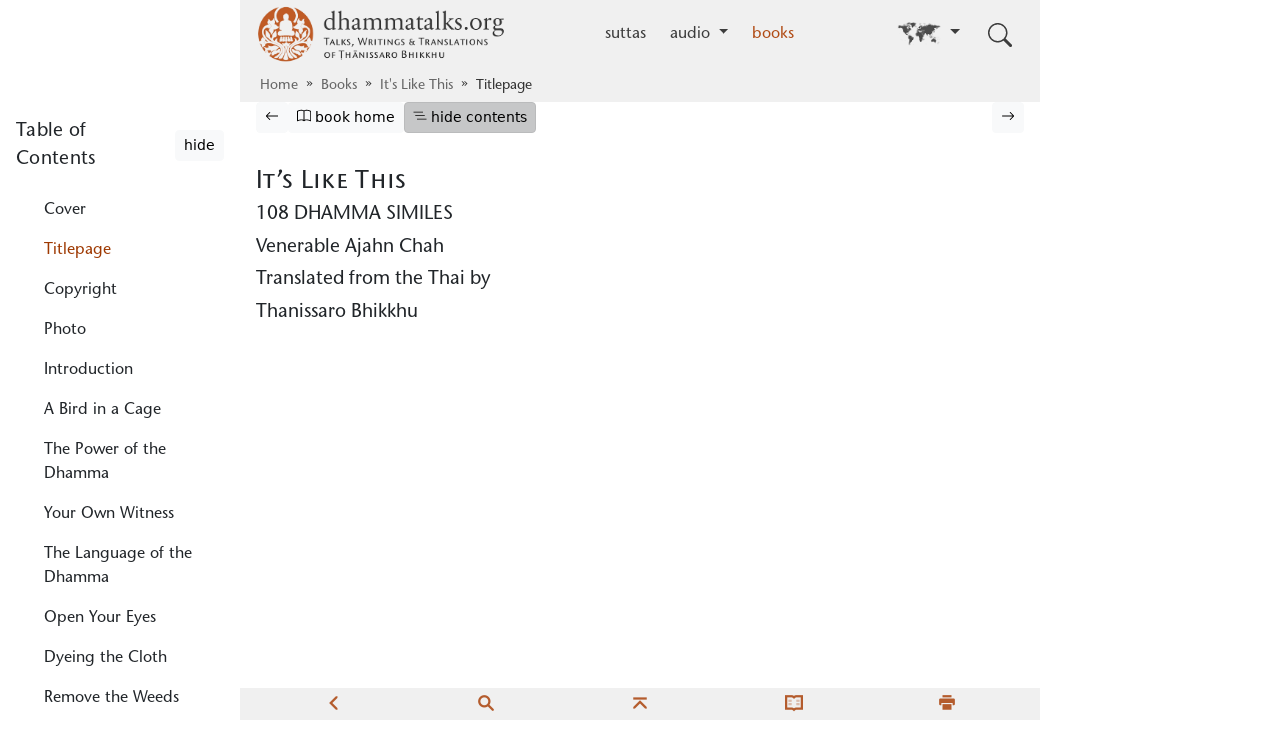

--- FILE ---
content_type: text/html
request_url: https://www.dhammatalks.org/books/ItsLikeThis/Section0001.html
body_size: 5709
content:
<!DOCTYPE html>
<html lang="en">
    <head>
        <title>Titlepage | It&#39;s Like This | ebook on dhammatalks.org</title>
<meta name="description" content="It's Like This: 108 Dhamma Similes by Venerable Ajahn Chah"/>
<meta charset="UTF-8" />
<meta name="viewport" content="width=device-width, initial-scale=1" />
<meta property="og:image" content="/static/images/fb-logo.png" />
<meta property="og:image:width" content="1200" />
<meta property="og:image:height" content="630" />

<link rel="shortcut icon" href="/static/images/favicon.ico" type="image/x-icon" />

<link rel="stylesheet" href="/static/css/styles-min.css?v=4" type="text/css" />
<script type="text/javascript" src="/static/js/bootstrap-lean.bundle.min.js?v=2"></script>

<!-- Google Analytics -->
<script>
  window.ga=window.ga||function(){(ga.q=ga.q||[]).push(arguments)};ga.l=+new Date;
  ga('create', 'UA-96749385-1', 'auto');
  ga('send', 'pageview');
</script>
<script async src='https://www.google-analytics.com/analytics.js'></script>
<!-- End Google Analytics -->



    <!-- ======================================================= -->
  <!-- Created by AbiWord, a free, Open Source wordprocessor.  -->
  <!-- For more information visit http://www.abisource.com.    -->
  <!-- ======================================================= -->

    <link href="/static/css/thai-talks-min.css" rel="stylesheet" type="text/css"/>

  <link href="./style.css" rel="stylesheet" type="text/css"/>
    
    <link rel="canonical" href="https://www.dhammatalks.org/books/ItsLikeThis/Section0001.html" />
          <link rel="prev" href="https://www.dhammatalks.org/books/ItsLikeThis/Cover.html" />
      <link rel="next" href="https://www.dhammatalks.org/books/ItsLikeThis/Section0002.html" />

  </head>
  <body class="d-flex flex-column min-vh-100">
    <a class="skip-link link-body-emphasis sans" href="#content">Skip to main content</a>
    <header id="navWrapper" class="container">
    <nav class="navbar navbar-expand-md" aria-label="Primary">
      <a class="navbar-brand me-2" href="/"><img src="/static/images/dto_logo_160x680.png" id="masthead" width="250" alt="" aria-hidden="true"/><span class="visually-hidden">dhammatalks.org</span></a>
    <button id="navbarToggle" class="nav-link navbar-toggler" type="button"
          data-bs-toggle="collapse" data-bs-target="#navbarSupportedContent"
          aria-controls="navbarSupportedContent" aria-expanded="false">
          <svg xmlns='http://www.w3.org/2000/svg' width="16" height="16" fill="currentColor" class="bi bi-menu" viewBox='0 0 30 30'>
  <path stroke='currentColor' stroke-linecap='round' stroke-miterlimit='10' stroke-width='2' d='M4 7h22M4 15h22M4 23h22'/>
</svg><span class="visually-hidden">Toggle navigation</span>
  </button>

  <div id="navbarSupportedContent" class="collapse navbar-collapse" data-bs-parent="#navWrapper">
    <ul class="navbar-nav flex-1">
              <li class="nav-item ms-md-auto">
      <a class="nav-link"
         href="/suttas/">
         suttas
      </a>    </li>

    <li class="nav-item dropdown">
      <a class="nav-link dropdown-toggle"
         href="#"         role="button" data-bs-toggle="dropdown" aria-expanded="false"
>
         audio
      </a>              <ul class="dropdown-menu">
            <li><a class="dropdown-item" href="/audio/evening/">evening&nbsp;talks</a></li>

            <li><a class="dropdown-item" href="/audio/morning/">short&nbsp;morning&nbsp;talks</a></li>

            <li><a class="dropdown-item" href="/audio/lectures/">lectures</a></li>

            <li><a class="dropdown-item" href="/mp3_guidedMed_index.html">guided&nbsp;meditations</a></li>

            <li><a class="dropdown-item" href="/mp3_collections_index.html">talk&nbsp;collections</a></li>

            <li><a class="dropdown-item" href="/mp3_topical_index.html">other&nbsp;themes</a></li>

            <li><a class="dropdown-item" href="/chant_index.html">chants</a></li>

      </ul>

    </li>
        <li class="nav-item">
      <a class="nav-link active"
         href="/books/">
         books
      </a>    </li>

      <li id="worldMap" class="nav-item dropdown ms-md-auto">
    <button class="nav-link dropdown-toggle" data-bs-toggle="dropdown" aria-controls="langSelector" aria-expanded="false">
      <img src="/static/images/world-map-silhouette3.png" width="44px" style="vertical-align:middle" aria-hidden="true" alt="" />
      <span class="visually-hidden">Go to other language</span></button>
    <ul id="langSelector" class="dropdown-menu dropdown-menu-md-start dropdown-menu-end">
            <li>
    <a class="dropdown-item active" lang="en" href="/" aria-current="true">
      English</a>
  </li>

      <li>
    <a class="dropdown-item" lang="th" href="/th/">
      ไทย</a>
  </li>

      <li>
    <a class="dropdown-item" lang="fr" href="/fr/">
      Français</a>
  </li>

      <li>
    <a class="dropdown-item" lang="es" href="/es/">
      Español</a>
  </li>

      <li>
    <a class="dropdown-item" lang="de" href="/de/">
      Deutsch</a>
  </li>

      <li>
    <a class="dropdown-item" lang="pt" href="/pt/">
      Português</a>
  </li>

      <li>
    <a class="dropdown-item" lang="ru" href="/ru/">
      Русский</a>
  </li>

      <li>
    <a class="dropdown-item" lang="fi" href="/fi/">
      Suomi</a>
  </li>

      <li>
    <a class="dropdown-item" lang="sv" href="/sv/">
      Svenska</a>
  </li>

      <li>
    <a class="dropdown-item" lang="uk" href="/uk/">
      Українська</a>
  </li>


    </ul>
  </li>


    </ul>
  </div><!-- end:navbar-collapse -->

  <button id="navSearchToggle" class="nav-link navbar-toggler ms-1" type="button"
          data-bs-toggle="collapse" data-bs-target="#navSearch"
          aria-controls="navSearch" aria-expanded="false" aria-label="Toggle search input">
          <svg xmlns="http://www.w3.org/2000/svg" width="16" height="16" fill="currentColor" class="bi bi-search" viewBox="0 0 16 16">
  <path d="M11.742 10.344a6.5 6.5 0 1 0-1.397 1.398h-.001q.044.06.098.115l3.85 3.85a1 1 0 0 0 1.415-1.414l-3.85-3.85a1 1 0 0 0-.115-.1zM12 6.5a5.5 5.5 0 1 1-11 0 5.5 5.5 0 0 1 11 0"/>
</svg>
  </button>

  <form id="navSearch" class="collapse" data-bs-parent="#navWrapper" action="/search/" method="get">
    <label for="navSearchInput"><span class="visually-hidden">Search: </span></label>
    <input id="navSearchInput" class="form-control my-2" type="search" name="q" placeholder="search..."/>
    <button class="btn btn-outline-primary align-baseline" type="submit"><span class="visually-hidden">Submit </span>Search</button>
  </form>
    </nav><!--end:nav wrapper-->
        <nav id="mainBreadcrumbs" class="breadcrumbs breadcrumbs-collapse" aria-label="Breadcrumb">
          <ol>
          	<li><a class="link-secondary" data-long-title="Home" aria-label="Home" href="/">Home</a></li>

    	<li><a class="link-secondary" data-long-title="Books" aria-label="Books" href="/books/">Books</a></li>


  	<li><a class="link-secondary" data-long-title="It's Like This" aria-label="It's Like This" href="/books/ItsLikeThis/">It's Like This</a></li>

    	<li class="current" aria-current="page"><span>Titlepage</span></li>


          </ol>
        </nav>
    </header>
    <div class="container-xxl container-with-sidebar flex-grow-1">
          <nav class="d-flex gap-2 toolbar "
         aria-labelledby="bookNavHeading">
      <h2 id="bookNavHeading" class="visually-hidden">Browse book</h2>
            <a href="/books/ItsLikeThis/Cover.html"         class="btn btn-light btn-sm">
             <svg xmlns="http://www.w3.org/2000/svg" width="16" height="16" fill="currentColor" aria-hidden=true class=" bi bi-arrow-left" viewBox="0 0 16 16">
  <path fill-rule="evenodd" d="M15 8a.5.5 0 0 0-.5-.5H2.707l3.147-3.146a.5.5 0 1 0-.708-.708l-4 4a.5.5 0 0 0 0 .708l4 4a.5.5 0 0 0 .708-.708L2.707 8.5H14.5A.5.5 0 0 0 15 8"/>
</svg><span class="visually-hidden">Previous page</span></a>

      <a href="/books/ItsLikeThis/"
         class="btn btn-light btn-sm text-truncate">
             <svg xmlns="http://www.w3.org/2000/svg" width="16" height="16" fill="currentColor" aria-hidden=true class=" bi bi-book" viewBox="0 0 16 16">
  <path d="M1 2.828c.885-.37 2.154-.769 3.388-.893 1.33-.134 2.458.063 3.112.752v9.746c-.935-.53-2.12-.603-3.213-.493-1.18.12-2.37.461-3.287.811zm7.5-.141c.654-.689 1.782-.886 3.112-.752 1.234.124 2.503.523 3.388.893v9.923c-.918-.35-2.107-.692-3.287-.81-1.094-.111-2.278-.039-3.213.492zM8 1.783C7.015.936 5.587.81 4.287.94c-1.514.153-3.042.672-3.994 1.105A.5.5 0 0 0 0 2.5v11a.5.5 0 0 0 .707.455c.882-.4 2.303-.881 3.68-1.02 1.409-.142 2.59.087 3.223.877a.5.5 0 0 0 .78 0c.633-.79 1.814-1.019 3.222-.877 1.378.139 2.8.62 3.681 1.02A.5.5 0 0 0 16 13.5v-11a.5.5 0 0 0-.293-.455c-.952-.433-2.48-.952-3.994-1.105C10.413.809 8.985.936 8 1.783"/>
</svg><span class="visually-hidden">Go to book homepage</span><span aria-hidden="true"> book home</span>
      </a>
      <button id="tocToggle" class="btn btn-light btn-sm d-none d-xl-block"
              data-bs-toggle="collapse" data-bs-target="#bookToc"
              aria-expanded="true" aria-controls="bookToc">
                  <svg xmlns="http://www.w3.org/2000/svg" width="16" height="16" fill="currentColor" aria-hidden=true class=" bi bi-list-nested" viewBox="0 0 16 16">
  <path fill-rule="evenodd" d="M4.5 11.5A.5.5 0 0 1 5 11h10a.5.5 0 0 1 0 1H5a.5.5 0 0 1-.5-.5m-2-4A.5.5 0 0 1 3 7h10a.5.5 0 0 1 0 1H3a.5.5 0 0 1-.5-.5m-2-4A.5.5 0 0 1 1 3h10a.5.5 0 0 1 0 1H1a.5.5 0 0 1-.5-.5"/>
</svg><span data-show-text="Show table of contents" class="visually-hidden">Hide table of contents</span><span data-show-text=" show contents" aria-hidden="true"> hide contents</span>
      </button>
      <button class="btn btn-light btn-sm d-xl-none text-truncate"
              data-bs-toggle="offcanvas" data-bs-target="#sidebarOffcanvas"
              aria-controls="sidebarOffcanvas">
                  <svg xmlns="http://www.w3.org/2000/svg" width="16" height="16" fill="currentColor" aria-hidden=true class=" bi bi-list-nested" viewBox="0 0 16 16">
  <path fill-rule="evenodd" d="M4.5 11.5A.5.5 0 0 1 5 11h10a.5.5 0 0 1 0 1H5a.5.5 0 0 1-.5-.5m-2-4A.5.5 0 0 1 3 7h10a.5.5 0 0 1 0 1H3a.5.5 0 0 1-.5-.5m-2-4A.5.5 0 0 1 1 3h10a.5.5 0 0 1 0 1H1a.5.5 0 0 1-.5-.5"/>
</svg><span class="visually-hidden">Show table of contents</span><span aria-hidden="true"> show contents</span>
      </button>
            <a href="/books/ItsLikeThis/Section0002.html"         class="btn btn-light btn-sm ms-auto">    <svg id="arrow-right" xmlns="http://www.w3.org/2000/svg" width="16" height="16" fill="currentColor" aria-hidden=true class=" bi bi-arrow-right" viewBox="0 0 16 16">
  <path fill-rule="evenodd" d="M1 8a.5.5 0 0 1 .5-.5h11.793l-3.147-3.146a.5.5 0 0 1 .708-.708l4 4a.5.5 0 0 1 0 .708l-4 4a.5.5 0 0 1-.708-.708L13.293 8.5H1.5A.5.5 0 0 1 1 8"/>
</svg><span class="visually-hidden">Next page</span>
      </a>

    </nav>

    <nav id="bookToc" class="sidebar overflow-hidden overflow-y-auto my-xl-3 collapse show no-transition"
         tabindex="-1" aria-labelledby="tocHeading">
      <div id="sidebarOffcanvas" data-bs-scroll="true" tabindex="-1" class="offcanvas-xl offcanvas-start" aria-labelledby="tocHeading">
        <div class="offcanvas-header d-flex px-xl-0 pt-xl-0">
          <h2 id="tocHeading" class="h5 offcanvas-title text-indent-0 m-0">Table of Contents</h2>
          <button class="btn-close d-xl-none"
                  data-bs-dismiss="offcanvas" data-bs-target="#sidebarOffcanvas">
            <span class="visually-hidden">Close</span>
          </button>
          <button class="btn btn-light btn-sm ms-3 d-none d-xl-block"
                  data-bs-toggle="collapse" data-bs-target="#bookToc"
                  aria-expanded="false" aria-controls="bookToc">
hide</span>
          </button>
        </div>

        <div id="sidebarScrollContainer" class="offcanvas-body py-0">
              <ul class="nav toc-nav sans" role="list">
    <li class="nav-item">
      <a class="nav-link" href="/books/ItsLikeThis/Cover.html">Cover</a>
    </li>
    <li class="nav-item">
      <a class="nav-link active" aria-current="page" href="#">Titlepage</a>
    </li>
    <li class="nav-item">
      <a class="nav-link" href="/books/ItsLikeThis/Section0002.html">Copyright</a>
    </li>
    <li class="nav-item">
      <a class="nav-link" href="/books/ItsLikeThis/Section0003.html">Photo</a>
    </li>
    <li class="nav-item">
      <a class="nav-link" href="/books/ItsLikeThis/Section0004.html">Introduction</a>
    </li>
    <li class="nav-item">
      <a class="nav-link" href="/books/ItsLikeThis/Section0005.html">A Bird in a Cage</a>
    </li>
    <li class="nav-item">
      <a class="nav-link" href="/books/ItsLikeThis/Section0005.html#sigil_toc_id_1">The Power of the Dhamma</a>
    </li>
    <li class="nav-item">
      <a class="nav-link" href="/books/ItsLikeThis/Section0005.html#sigil_toc_id_2">Your Own Witness</a>
    </li>
    <li class="nav-item">
      <a class="nav-link" href="/books/ItsLikeThis/Section0005.html#sigil_toc_id_3">The Language of the Dhamma</a>
    </li>
    <li class="nav-item">
      <a class="nav-link" href="/books/ItsLikeThis/Section0005.html#sigil_toc_id_4">Open Your Eyes</a>
    </li>
    <li class="nav-item">
      <a class="nav-link" href="/books/ItsLikeThis/Section0005.html#sigil_toc_id_5">Dyeing the Cloth</a>
    </li>
    <li class="nav-item">
      <a class="nav-link" href="/books/ItsLikeThis/Section0005.html#sigil_toc_id_6">Remove the Weeds</a>
    </li>
    <li class="nav-item">
      <a class="nav-link" href="/books/ItsLikeThis/Section0005.html#sigil_toc_id_7">Why Wait?</a>
    </li>
    <li class="nav-item">
      <a class="nav-link" href="/books/ItsLikeThis/Section0005.html#sigil_toc_id_8">Awakening to the Dhamma</a>
    </li>
    <li class="nav-item">
      <a class="nav-link" href="/books/ItsLikeThis/Section0005.html#sigil_toc_id_9">Knowledge & Goodness</a>
    </li>
    <li class="nav-item">
      <a class="nav-link" href="/books/ItsLikeThis/Section0005.html#sigil_toc_id_10">Goodness Without Discernment</a>
    </li>
    <li class="nav-item">
      <a class="nav-link" href="/books/ItsLikeThis/Section0005.html#sigil_toc_id_11">Genuine Wealth</a>
    </li>
    <li class="nav-item">
      <a class="nav-link" href="/books/ItsLikeThis/Section0005.html#sigil_toc_id_12">Seeing the Fullness</a>
    </li>
    <li class="nav-item">
      <a class="nav-link" href="/books/ItsLikeThis/Section0005.html#sigil_toc_id_13">The Teacup</a>
    </li>
    <li class="nav-item">
      <a class="nav-link" href="/books/ItsLikeThis/Section0005.html#sigil_toc_id_14">Pouncing on Fire</a>
    </li>
    <li class="nav-item">
      <a class="nav-link" href="/books/ItsLikeThis/Section0005.html#sigil_toc_id_15">Learning about Fire</a>
    </li>
    <li class="nav-item">
      <a class="nav-link" href="/books/ItsLikeThis/Section0005.html#sigil_toc_id_16">Teaching from the Top</a>
    </li>
    <li class="nav-item">
      <a class="nav-link" href="/books/ItsLikeThis/Section0005.html#sigil_toc_id_17">Drop after Drop</a>
    </li>
    <li class="nav-item">
      <a class="nav-link" href="/books/ItsLikeThis/Section0005.html#sigil_toc_id_18">Just Right</a>
    </li>
    <li class="nav-item">
      <a class="nav-link" href="/books/ItsLikeThis/Section0005.html#sigil_toc_id_19">Everything Gathers in the Ocean</a>
    </li>
    <li class="nav-item">
      <a class="nav-link" href="/books/ItsLikeThis/Section0005.html#sigil_toc_id_20">Coconut Water</a>
    </li>
    <li class="nav-item">
      <a class="nav-link" href="/books/ItsLikeThis/Section0005.html#sigil_toc_id_21">Patience</a>
    </li>
    <li class="nav-item">
      <a class="nav-link" href="/books/ItsLikeThis/Section0005.html#sigil_toc_id_22">The Dhamma in a Pot</a>
    </li>
    <li class="nav-item">
      <a class="nav-link" href="/books/ItsLikeThis/Section0005.html#sigil_toc_id_23">Chickens Coming to the Monastery</a>
    </li>
    <li class="nav-item">
      <a class="nav-link" href="/books/ItsLikeThis/Section0005.html#sigil_toc_id_24">Thieves</a>
    </li>
    <li class="nav-item">
      <a class="nav-link" href="/books/ItsLikeThis/Section0005.html#sigil_toc_id_25">The Blind Person</a>
    </li>
    <li class="nav-item">
      <a class="nav-link" href="/books/ItsLikeThis/Section0005.html#sigil_toc_id_26">don’t run along</a>
    </li>
    <li class="nav-item">
      <a class="nav-link" href="/books/ItsLikeThis/Section0005.html#sigil_toc_id_27">The Salt of Meditation</a>
    </li>
    <li class="nav-item">
      <a class="nav-link" href="/books/ItsLikeThis/Section0005.html#sigil_toc_id_28">Complete Food for the Mind</a>
    </li>
    <li class="nav-item">
      <a class="nav-link" href="/books/ItsLikeThis/Section0005.html#sigil_toc_id_29">Moving the Glass</a>
    </li>
    <li class="nav-item">
      <a class="nav-link" href="/books/ItsLikeThis/Section0005.html#sigil_toc_id_30">Better Than No Rice</a>
    </li>
    <li class="nav-item">
      <a class="nav-link" href="/books/ItsLikeThis/Section0005.html#sigil_toc_id_31">The Chicken in the Cage</a>
    </li>
    <li class="nav-item">
      <a class="nav-link" href="/books/ItsLikeThis/Section0005.html#sigil_toc_id_32">Only One Hole Open</a>
    </li>
    <li class="nav-item">
      <a class="nav-link" href="/books/ItsLikeThis/Section0005.html#sigil_toc_id_33">The Water Cooler</a>
    </li>
    <li class="nav-item">
      <a class="nav-link" href="/books/ItsLikeThis/Section0005.html#sigil_toc_id_34">Recognizing Fire</a>
    </li>
    <li class="nav-item">
      <a class="nav-link" href="/books/ItsLikeThis/Section0005.html#sigil_toc_id_35">Looking for a Teacher</a>
    </li>
    <li class="nav-item">
      <a class="nav-link" href="/books/ItsLikeThis/Section0005.html#sigil_toc_id_36">The Stick in the Stream</a>
    </li>
    <li class="nav-item">
      <a class="nav-link" href="/books/ItsLikeThis/Section0005.html#sigil_toc_id_37">Addicted to Curry</a>
    </li>
    <li class="nav-item">
      <a class="nav-link" href="/books/ItsLikeThis/Section0005.html#sigil_toc_id_38">Eating the Hook</a>
    </li>
    <li class="nav-item">
      <a class="nav-link" href="/books/ItsLikeThis/Section0005.html#sigil_toc_id_39">The Tree in the Seed</a>
    </li>
    <li class="nav-item">
      <a class="nav-link" href="/books/ItsLikeThis/Section0005.html#sigil_toc_id_40">Running in Circles</a>
    </li>
    <li class="nav-item">
      <a class="nav-link" href="/books/ItsLikeThis/Section0005.html#sigil_toc_id_41">Lifting the Bowl</a>
    </li>
    <li class="nav-item">
      <a class="nav-link" href="/books/ItsLikeThis/Section0005.html#sigil_toc_id_42">See for Yourself</a>
    </li>
    <li class="nav-item">
      <a class="nav-link" href="/books/ItsLikeThis/Section0005.html#sigil_toc_id_43">Talk about Blindness</a>
    </li>
    <li class="nav-item">
      <a class="nav-link" href="/books/ItsLikeThis/Section0005.html#sigil_toc_id_44">Your Duty</a>
    </li>
    <li class="nav-item">
      <a class="nav-link" href="/books/ItsLikeThis/Section0005.html#sigil_toc_id_45">Sitting with a Cobra</a>
    </li>
    <li class="nav-item">
      <a class="nav-link" href="/books/ItsLikeThis/Section0005.html#sigil_toc_id_46">The Spider</a>
    </li>
    <li class="nav-item">
      <a class="nav-link" href="/books/ItsLikeThis/Section0005.html#sigil_toc_id_47">A Road Through the Wilderness</a>
    </li>
    <li class="nav-item">
      <a class="nav-link" href="/books/ItsLikeThis/Section0005.html#sigil_toc_id_48">Roads to Pass By</a>
    </li>
    <li class="nav-item">
      <a class="nav-link" href="/books/ItsLikeThis/Section0005.html#sigil_toc_id_49">Know One, Know Them All</a>
    </li>
    <li class="nav-item">
      <a class="nav-link" href="/books/ItsLikeThis/Section0005.html#sigil_toc_id_50">Two Different Things</a>
    </li>
    <li class="nav-item">
      <a class="nav-link" href="/books/ItsLikeThis/Section0005.html#sigil_toc_id_51">Killed by the Mind</a>
    </li>
    <li class="nav-item">
      <a class="nav-link" href="/books/ItsLikeThis/Section0005.html#sigil_toc_id_52">Hiding in the Mind</a>
    </li>
    <li class="nav-item">
      <a class="nav-link" href="/books/ItsLikeThis/Section0005.html#sigil_toc_id_53">Strength & Harmony</a>
    </li>
    <li class="nav-item">
      <a class="nav-link" href="/books/ItsLikeThis/Section0005.html#sigil_toc_id_54">You Know You’re Full</a>
    </li>
    <li class="nav-item">
      <a class="nav-link" href="/books/ItsLikeThis/Section0005.html#sigil_toc_id_55">Husk & Not-husk</a>
    </li>
    <li class="nav-item">
      <a class="nav-link" href="/books/ItsLikeThis/Section0005.html#sigil_toc_id_56">What’s Wrong in What’s Right</a>
    </li>
    <li class="nav-item">
      <a class="nav-link" href="/books/ItsLikeThis/Section0005.html#sigil_toc_id_57">Feeding Through the Mouth</a>
    </li>
    <li class="nav-item">
      <a class="nav-link" href="/books/ItsLikeThis/Section0005.html#sigil_toc_id_58">Potters Beating Pots</a>
    </li>
    <li class="nav-item">
      <a class="nav-link" href="/books/ItsLikeThis/Section0005.html#sigil_toc_id_59">Forcing the Fruit</a>
    </li>
    <li class="nav-item">
      <a class="nav-link" href="/books/ItsLikeThis/Section0005.html#sigil_toc_id_60">The Turtle & the Snake</a>
    </li>
    <li class="nav-item">
      <a class="nav-link" href="/books/ItsLikeThis/Section0005.html#sigil_toc_id_61">The Cow Knows the Field</a>
    </li>
    <li class="nav-item">
      <a class="nav-link" href="/books/ItsLikeThis/Section0005.html#sigil_toc_id_62">Barking at Leaves</a>
    </li>
    <li class="nav-item">
      <a class="nav-link" href="/books/ItsLikeThis/Section0005.html#sigil_toc_id_63">Dye in the Mind</a>
    </li>
    <li class="nav-item">
      <a class="nav-link" href="/books/ItsLikeThis/Section0005.html#sigil_toc_id_64">Not Awfully Anything</a>
    </li>
    <li class="nav-item">
      <a class="nav-link" href="/books/ItsLikeThis/Section0005.html#sigil_toc_id_65">Playthings for the Mind</a>
    </li>
    <li class="nav-item">
      <a class="nav-link" href="/books/ItsLikeThis/Section0005.html#sigil_toc_id_66">The Balloon of Tranquility</a>
    </li>
    <li class="nav-item">
      <a class="nav-link" href="/books/ItsLikeThis/Section0005.html#sigil_toc_id_67">The Balloon is Already Burst</a>
    </li>
    <li class="nav-item">
      <a class="nav-link" href="/books/ItsLikeThis/Section0005.html#sigil_toc_id_68">When You Know How</a>
    </li>
    <li class="nav-item">
      <a class="nav-link" href="/books/ItsLikeThis/Section0005.html#sigil_toc_id_69">The One Mango</a>
    </li>
    <li class="nav-item">
      <a class="nav-link" href="/books/ItsLikeThis/Section0005.html#sigil_toc_id_70">The One Mango Explained</a>
    </li>
    <li class="nav-item">
      <a class="nav-link" href="/books/ItsLikeThis/Section0005.html#sigil_toc_id_71">The Mango in Harmony</a>
    </li>
    <li class="nav-item">
      <a class="nav-link" href="/books/ItsLikeThis/Section0005.html#sigil_toc_id_72">The Fluttering Mind</a>
    </li>
    <li class="nav-item">
      <a class="nav-link" href="/books/ItsLikeThis/Section0005.html#sigil_toc_id_73">The Snake under the Cloth</a>
    </li>
    <li class="nav-item">
      <a class="nav-link" href="/books/ItsLikeThis/Section0005.html#sigil_toc_id_74">Healing the Wound</a>
    </li>
    <li class="nav-item">
      <a class="nav-link" href="/books/ItsLikeThis/Section0005.html#sigil_toc_id_75">The Stillness of Insight</a>
    </li>
    <li class="nav-item">
      <a class="nav-link" href="/books/ItsLikeThis/Section0005.html#sigil_toc_id_76">Rocks in the Way</a>
    </li>
    <li class="nav-item">
      <a class="nav-link" href="/books/ItsLikeThis/Section0005.html#sigil_toc_id_77">Killing Your Meditation</a>
    </li>
    <li class="nav-item">
      <a class="nav-link" href="/books/ItsLikeThis/Section0005.html#sigil_toc_id_78">Staying at Home</a>
    </li>
    <li class="nav-item">
      <a class="nav-link" href="/books/ItsLikeThis/Section0005.html#sigil_toc_id_79">Fix It Right Here</a>
    </li>
    <li class="nav-item">
      <a class="nav-link" href="/books/ItsLikeThis/Section0005.html#sigil_toc_id_80">A Fish on Land</a>
    </li>
    <li class="nav-item">
      <a class="nav-link" href="/books/ItsLikeThis/Section0005.html#sigil_toc_id_81">Overcoming Pain</a>
    </li>
    <li class="nav-item">
      <a class="nav-link" href="/books/ItsLikeThis/Section0005.html#sigil_toc_id_82">Why Study?</a>
    </li>
    <li class="nav-item">
      <a class="nav-link" href="/books/ItsLikeThis/Section0005.html#sigil_toc_id_83">The Name of the Fruit</a>
    </li>
    <li class="nav-item">
      <a class="nav-link" href="/books/ItsLikeThis/Section0005.html#sigil_toc_id_84">Counting the Rootlets</a>
    </li>
    <li class="nav-item">
      <a class="nav-link" href="/books/ItsLikeThis/Section0005.html#sigil_toc_id_85">Mr. A & the Letter A</a>
    </li>
    <li class="nav-item">
      <a class="nav-link" href="/books/ItsLikeThis/Section0005.html#sigil_toc_id_86">What’s That?</a>
    </li>
    <li class="nav-item">
      <a class="nav-link" href="/books/ItsLikeThis/Section0005.html#sigil_toc_id_87">The Farmer & the Cobra</a>
    </li>
    <li class="nav-item">
      <a class="nav-link" href="/books/ItsLikeThis/Section0005.html#sigil_toc_id_88">Awakening to the Cobra</a>
    </li>
    <li class="nav-item">
      <a class="nav-link" href="/books/ItsLikeThis/Section0005.html#sigil_toc_id_89">Our Responsibilities</a>
    </li>
    <li class="nav-item">
      <a class="nav-link" href="/books/ItsLikeThis/Section0005.html#sigil_toc_id_90">Cleaning the House</a>
    </li>
    <li class="nav-item">
      <a class="nav-link" href="/books/ItsLikeThis/Section0005.html#sigil_toc_id_91">Better & Better</a>
    </li>
    <li class="nav-item">
      <a class="nav-link" href="/books/ItsLikeThis/Section0005.html#sigil_toc_id_92">The Compass</a>
    </li>
    <li class="nav-item">
      <a class="nav-link" href="/books/ItsLikeThis/Section0005.html#sigil_toc_id_93">The Saltiness of Salt</a>
    </li>
    <li class="nav-item">
      <a class="nav-link" href="/books/ItsLikeThis/Section0005.html#sigil_toc_id_94">Lead vs. Gold</a>
    </li>
    <li class="nav-item">
      <a class="nav-link" href="/books/ItsLikeThis/Section0005.html#sigil_toc_id_95">The Thinking of Earthworms</a>
    </li>
    <li class="nav-item">
      <a class="nav-link" href="/books/ItsLikeThis/Section0005.html#sigil_toc_id_96">Neither Large nor Small</a>
    </li>
    <li class="nav-item">
      <a class="nav-link" href="/books/ItsLikeThis/Section0005.html#sigil_toc_id_97">Why</a>
    </li>
    <li class="nav-item">
      <a class="nav-link" href="/books/ItsLikeThis/Section0005.html#sigil_toc_id_98">Grabbing Hold of a Dog</a>
    </li>
    <li class="nav-item">
      <a class="nav-link" href="/books/ItsLikeThis/Section0005.html#sigil_toc_id_99">When the Bees Leave the Hive</a>
    </li>
    <li class="nav-item">
      <a class="nav-link" href="/books/ItsLikeThis/Section0005.html#sigil_toc_id_100">Eating Out of the Shit-pot</a>
    </li>
    <li class="nav-item">
      <a class="nav-link" href="/books/ItsLikeThis/Section0005.html#sigil_toc_id_101">The Parts of a Knife</a>
    </li>
    <li class="nav-item">
      <a class="nav-link" href="/books/ItsLikeThis/Section0005.html#sigil_toc_id_102">Knowing In-between</a>
    </li>
    <li class="nav-item">
      <a class="nav-link" href="/books/ItsLikeThis/Section0005.html#sigil_toc_id_103">When the Cabinet is Done</a>
    </li>
    <li class="nav-item">
      <a class="nav-link" href="/books/ItsLikeThis/Section0005.html#sigil_toc_id_104">Our Own Affair</a>
    </li>
    <li class="nav-item">
      <a class="nav-link" href="/books/ItsLikeThis/Section0005.html#sigil_toc_id_105">In the Cage</a>
    </li>
    <li class="nav-item">
      <a class="nav-link" href="/books/ItsLikeThis/Section0005.html#sigil_toc_id_106">Filling the Glass</a>
    </li>
    <li class="nav-item">
      <a class="nav-link" href="/books/ItsLikeThis/Section0005.html#sigil_toc_id_107">Mindfulness of Death</a>
    </li>
  </ul>

        </div>
      </div>
    </nav>
      <script>
    const prefersTocHidden = window.sessionStorage.getItem('user-prefers-toc-hidden') ?? window.localStorage.getItem('user-prefers-toc-hidden') ?? false;
    if (prefersTocHidden) {
        const tocToggleButton = document.getElementById("tocToggle");
        const bookToc = document.getElementById("bookToc");
        bookToc.classList.remove("show");
        tocToggleButton.setAttribute("aria-expanded", false);
        tocToggleButton.querySelectorAll("[data-show-text]").forEach(el => {
            el.setAttribute("data-hide-text", el.innerText);
            el.innerText = el.getAttribute("data-show-text");
        });
    }
  </script>

      <main id="content" class="container px-0">
  <div id="titlepage">
    

    <h2 class="sigil_not_in_toc">It’s Like This</h2>

    <h3 class="sigil_not_in_toc">108 DHAMMA SIMILES</h3>

    <h4 class="sigil_not_in_toc">Venerable Ajahn Chah</h4>

    <h5 class="sigil_not_in_toc">Translated from the Thai by</h5>

    <h5 class="sigil_not_in_toc">Thanissaro Bhikkhu</h5>
  </div>

      </main>
    </div>
        <div class="footer container">
      <ul>
        <li><a href="#" onclick="javascript:history.go(-1);return true;" class="ui-btn clickable" title="back"><img src="/static/images/actions/go-previous-symbolic-orange.png" width="18px" /></a><br /></li>
        <!--<li><a href="/suttas/index.html" title="suttas home"><img src="/static/images/actions/go-home-symbolic-orange.png" width="18px" /></a><br /></li>-->
        <li><a href="/search.html" title="search"><img src="/static/images/actions/search-symbolic-orange.png" width="18px" /></a><br /></li>
        <li><a href="#" title="top"><img src="/static/images/actions/go-top-symbolic-orange.png" width="18px" /></a><br /></li>
        <li><a href="/suttas/glossary.html" title="glossary"><img src="/static/images/actions/glossary-symbolic-orange.png" width="18px" /></a><br /></li>
        <li><a href="#" onclick="window.print();return false;" class="ui-btn clickable" title="print"><img src="/static/images/actions/document-print-symbolic-orange.png" width="18px" /></a><br /></li>
      </ul>
  </div><!--end:nav-footer-wrapper-->



      <!-------ALL SCRIPTS BELOW HERE-------->
      
  </body>
</html>

--- FILE ---
content_type: text/css
request_url: https://www.dhammatalks.org/static/css/styles-min.css?v=4
body_size: 15880
content:
/*!
 * Bootstrap  v5.3.3 (https://getbootstrap.com/)
 * Copyright 2011-2024 The Bootstrap Authors
 * Licensed under MIT (https://github.com/twbs/bootstrap/blob/main/LICENSE)
 */:root{--bs-gray-500: #adb5bd;--bs-primary: #9e3902;--bs-dark: #212529;--bs-primary-rgb: 158, 57, 2;--bs-secondary-rgb: 108, 117, 125;--bs-info-rgb: 13, 110, 253;--bs-danger-rgb: 220, 53, 69;--bs-primary-text-emphasis: rgb(63.2, 22.8, 0.8);--bs-warning-text-emphasis: rgb(102, 77.2, 2.8);--bs-light-text-emphasis: #495057;--bs-primary-bg-subtle: rgb(235.6, 215.4, 204.4);--bs-warning-bg-subtle: rgb(255, 242.6, 205.4);--bs-light-bg-subtle: rgb(251.5, 252, 252.5);--bs-warning-border-subtle: rgb(255, 230.2, 155.8);--bs-light-border-subtle: #e9ecef;--bs-font-monospace: SFMono-Regular, Menlo, Monaco, Consolas, "Liberation Mono", "Courier New", monospace;--bs-body-font-family: "SabonNext", serif;--bs-body-font-size: 1.2rem;--bs-body-font-weight: 400;--bs-body-line-height: 1.5;--bs-body-color: #212529;--bs-body-color-rgb: 33, 37, 41;--bs-body-bg: #fff;--bs-emphasis-color: #000;--bs-emphasis-color-rgb: 0, 0, 0;--bs-secondary-color: rgba(33, 37, 41, 0.75);--bs-secondary-bg: #e9ecef;--bs-tertiary-color: rgba(33, 37, 41, 0.5);--bs-tertiary-bg: #f8f9fa;--bs-heading-color: inherit;--bs-link-color: #9e3902;--bs-link-color-rgb: 158, 57, 2;--bs-link-hover-color: rgb(126.4, 45.6, 1.6);--bs-link-hover-color-rgb: 126, 46, 2;--bs-code-color: #d63384;--bs-highlight-color: #212529;--bs-highlight-bg: rgb(255, 242.6, 205.4);--bs-border-width: 1px;--bs-border-style: solid;--bs-border-color: #dee2e6;--bs-border-color-translucent: rgba(0, 0, 0, 0.175);--bs-border-radius: 0.375rem;--bs-border-radius-sm: 0.25rem;--bs-border-radius-lg: 0.5rem;--bs-border-radius-pill: 50rem;--bs-box-shadow: 0 0.5rem 1rem rgba(0, 0, 0, 0.15)}*,*::before,*::after{box-sizing:border-box}@media(prefers-reduced-motion: no-preference){:root{scroll-behavior:smooth}}body{margin:0;font-family:var(--bs-body-font-family);font-size:var(--bs-body-font-size);font-weight:var(--bs-body-font-weight);line-height:var(--bs-body-line-height);color:var(--bs-body-color);text-align:var(--bs-body-text-align);background-color:var(--bs-body-bg);-webkit-text-size-adjust:100%;-webkit-tap-highlight-color:rgba(0, 0, 0, 0)}hr{margin:1rem 0;color:inherit;border:0;border-top:var(--bs-border-width) solid;opacity:.25}h6,.h6,h5,.h5,h4,.h4,h3,.h3,h2,.h2,h1,.h1{margin-top:0;margin-bottom:.6rem;font-family:"StoneSans",sans-serif;font-weight:500;line-height:1.2;color:var(--bs-heading-color)}h1,.h1{font-size:calc(1.293rem + .516vw)}@media(min-width: 1200px){h1,.h1{font-size:1.68rem}}h2,.h2{font-size:calc(1.281rem + .372vw)}@media(min-width: 1200px){h2,.h2{font-size:1.56rem}}h3,.h3{font-size:1.2rem}h4,.h4{font-size:1.2rem}h5,.h5{font-size:1.2rem}h6,.h6{font-size:1.2rem}p{margin-top:0;margin-bottom:1rem}address{margin-bottom:1rem;font-style:normal;line-height:inherit}ol,ul{padding-left:2rem}ol,ul,dl{margin-top:0;margin-bottom:1rem}ol ol,ul ul,ol ul,ul ol{margin-bottom:0}dt{font-weight:700}dd{margin-bottom:.5rem;margin-left:0}blockquote{margin:0 0 1rem}b,strong{font-weight:bolder}small,.small{font-size:.875em}mark,.mark{padding:.1875em;color:var(--bs-highlight-color);background-color:var(--bs-highlight-bg)}sub,sup{position:relative;font-size:.75em;line-height:0;vertical-align:baseline}sub{bottom:-0.25em}sup{top:-0.5em}a{color:rgba(var(--bs-link-color-rgb), var(--bs-link-opacity, 1));text-decoration:underline}a:hover{--bs-link-color-rgb: var(--bs-link-hover-color-rgb)}a:not([href]):not([class]),a:not([href]):not([class]):hover{color:inherit;text-decoration:none}pre,code,samp{font-family:var(--bs-font-monospace);font-size:1em}pre{display:block;margin-top:0;margin-bottom:1rem;overflow:auto;font-size:.875em}pre code{font-size:inherit;color:inherit;word-break:normal}code{font-size:.875em;color:var(--bs-code-color);word-wrap:break-word}a>code{color:inherit}figure{margin:0 0 1rem}img,svg{vertical-align:middle}table{caption-side:bottom;border-collapse:collapse}caption{padding-top:.5rem;padding-bottom:.5rem;color:var(--bs-secondary-color);text-align:left}th{text-align:inherit;text-align:-webkit-match-parent}tbody,tr,td,th{border-color:inherit;border-style:solid;border-width:0}label{display:inline-block}button{border-radius:0}button:focus:not(:focus-visible){outline:0}input,button,select{margin:0;font-family:inherit;font-size:inherit;line-height:inherit}button,select{text-transform:none}[role=button]{cursor:pointer}select{word-wrap:normal}select:disabled{opacity:1}[list]:not([type=date]):not([type=datetime-local]):not([type=month]):not([type=week]):not([type=time])::-webkit-calendar-picker-indicator{display:none !important}button,[type=button],[type=submit]{-webkit-appearance:button}button:not(:disabled),[type=button]:not(:disabled),[type=submit]:not(:disabled){cursor:pointer}::-moz-focus-inner{padding:0;border-style:none}legend{float:left;width:100%;padding:0;margin-bottom:.5rem;font-size:calc(1.275rem + .3vw)}@media(min-width: 1200px){legend{font-size:1.5rem}}legend{line-height:inherit}legend+*{clear:left}::-webkit-datetime-edit-fields-wrapper,::-webkit-datetime-edit-text,::-webkit-datetime-edit-minute,::-webkit-datetime-edit-hour-field,::-webkit-datetime-edit-day-field,::-webkit-datetime-edit-month-field,::-webkit-datetime-edit-year-field{padding:0}::-webkit-inner-spin-button{height:auto}[type=search]{-webkit-appearance:textfield;outline-offset:-2px}::-webkit-search-decoration{-webkit-appearance:none}::-webkit-color-swatch-wrapper{padding:0}::file-selector-button{font:inherit;-webkit-appearance:button}summary{display:list-item;cursor:pointer}[hidden]{display:none !important}.lead{font-size:calc(1.275rem + .3vw)}@media(min-width: 1200px){.lead{font-size:1.5rem}}.lead{font-weight:300}.display-1{font-size:calc(1.375rem + 1.5vw)}@media(min-width: 1200px){.display-1{font-size:2.5rem}}.display-1{font-family:"SabonNext_DP",serif;font-style:italic;font-weight:300;line-height:1.2}.list-unstyled{padding-left:0;list-style:none}.list-inline{padding-left:0;list-style:none}.list-inline-item{display:inline-block}.list-inline-item:not(:last-child){margin-right:.5rem}.blockquote{margin-bottom:1rem;font-size:calc(1.275rem + .3vw)}@media(min-width: 1200px){.blockquote{font-size:1.5rem}}.blockquote>:last-child{margin-bottom:0}.img-fluid{max-width:100%;height:auto}.figure{display:inline-block}.figure-caption{font-size:.875em;color:var(--bs-secondary-color)}.container,.container-xxl{--bs-gutter-x: 2rem;--bs-gutter-y: 0;width:100%;padding-right:calc(var(--bs-gutter-x)*.5);padding-left:calc(var(--bs-gutter-x)*.5);margin-right:auto;margin-left:auto}@media(min-width: 576px){.container{max-width:540px}}@media(min-width: 768px){.container{max-width:720px}}@media(min-width: 992px){.container{max-width:960px}}@media(min-width: 1200px){.container{max-width:1140px}}@media(min-width: 1400px){.container-xxl,.container{max-width:1400px}}.row{--bs-gutter-x: 1.5rem;--bs-gutter-y: 0;display:flex;flex-wrap:wrap;margin-top:calc(-1*var(--bs-gutter-y));margin-right:calc(-0.5*var(--bs-gutter-x));margin-left:calc(-0.5*var(--bs-gutter-x))}.row>*{flex-shrink:0;width:100%;max-width:100%;padding-right:calc(var(--bs-gutter-x)*.5);padding-left:calc(var(--bs-gutter-x)*.5);margin-top:var(--bs-gutter-y)}.grid{display:grid;grid-template-rows:repeat(var(--bs-rows, 1), 1fr);grid-template-columns:repeat(var(--bs-columns, 12), 1fr);gap:var(--bs-gap, 1.5rem)}.grid .g-col-2{grid-column:auto/span 2}@media(min-width: 576px){.grid .g-col-sm-1{grid-column:auto/span 1}}.col{flex:1 0 0%}.table{--bs-table-color-type: initial;--bs-table-bg-type: initial;--bs-table-color-state: initial;--bs-table-bg-state: initial;--bs-table-color: var(--bs-emphasis-color);--bs-table-bg: var(--bs-body-bg);--bs-table-border-color: var(--bs-border-color);--bs-table-accent-bg: transparent;width:100%;margin-bottom:1rem;vertical-align:top;border-color:var(--bs-table-border-color)}.table>:not(caption)>*>*{padding:.5rem .5rem;color:var(--bs-table-color-state, var(--bs-table-color-type, var(--bs-table-color)));background-color:var(--bs-table-bg);border-bottom-width:var(--bs-border-width);box-shadow:inset 0 0 0 9999px var(--bs-table-bg-state, var(--bs-table-bg-type, var(--bs-table-accent-bg)))}.table>tbody{vertical-align:inherit}.form-label{margin-bottom:.5rem}.form-control{display:block;width:100%;padding:.375rem .75rem;font-family:system-ui;font-size:1rem;font-weight:400;line-height:1.5;color:var(--bs-body-color);appearance:none;background-color:var(--bs-body-bg);background-clip:padding-box;border:var(--bs-border-width) solid var(--bs-border-color);border-radius:var(--bs-border-radius);transition:border-color .15s ease-in-out,box-shadow .15s ease-in-out}@media(prefers-reduced-motion: reduce){.form-control{transition:none}}.form-control[type=file]{overflow:hidden}.form-control[type=file]:not(:disabled):not([readonly]){cursor:pointer}.form-control:focus{color:var(--bs-body-color);background-color:var(--bs-body-bg);border-color:rgb(206.5, 156, 128.5);outline:0;box-shadow:0 0 0 .25rem rgba(158, 57, 2, 0.25)}.form-control::-webkit-date-and-time-value{min-width:85px;height:1.5em;margin:0}.form-control::-webkit-datetime-edit{display:block;padding:0}.form-control::placeholder{color:var(--bs-secondary-color);opacity:1}.form-control:disabled{background-color:var(--bs-secondary-bg);opacity:1}.form-control::file-selector-button{padding:.375rem .75rem;margin:-0.375rem -0.75rem;margin-inline-end:.75rem;color:var(--bs-body-color);background-color:var(--bs-tertiary-bg);pointer-events:none;border-color:inherit;border-style:solid;border-width:0;border-inline-end-width:var(--bs-border-width);border-radius:0;transition:color .15s ease-in-out,background-color .15s ease-in-out,border-color .15s ease-in-out,box-shadow .15s ease-in-out}@media(prefers-reduced-motion: reduce){.form-control::file-selector-button{transition:none}}.form-control:hover:not(:disabled):not([readonly])::file-selector-button{background-color:var(--bs-secondary-bg)}.form-select{--bs-form-select-bg-img: url("data:image/svg+xml,%3csvg xmlns='http://www.w3.org/2000/svg' viewBox='0 0 16 16'%3e%3cpath fill='none' stroke='%23343a40' stroke-linecap='round' stroke-linejoin='round' stroke-width='2' d='m2 5 6 6 6-6'/%3e%3c/svg%3e");display:block;width:100%;padding:.375rem 2.25rem .375rem .75rem;font-family:system-ui;font-size:1rem;font-weight:400;line-height:1.5;color:var(--bs-body-color);appearance:none;background-color:var(--bs-body-bg);background-image:var(--bs-form-select-bg-img),var(--bs-form-select-bg-icon, none);background-repeat:no-repeat;background-position:right .75rem center;background-size:16px 12px;border:var(--bs-border-width) solid var(--bs-border-color);border-radius:var(--bs-border-radius);transition:border-color .15s ease-in-out,box-shadow .15s ease-in-out}@media(prefers-reduced-motion: reduce){.form-select{transition:none}}.form-select:focus{border-color:rgb(206.5, 156, 128.5);outline:0;box-shadow:0 0 0 .25rem rgba(158, 57, 2, 0.25)}.form-select[multiple],.form-select[size]:not([size="1"]){padding-right:.75rem;background-image:none}.form-select:disabled{background-color:var(--bs-secondary-bg)}.form-select:-moz-focusring{color:transparent;text-shadow:0 0 0 var(--bs-body-color)}.input-group{position:relative;display:flex;flex-wrap:wrap;align-items:stretch;width:100%}.input-group>.form-control,.input-group>.form-select{position:relative;flex:1 1 auto;width:1%;min-width:0}.input-group>.form-control:focus,.input-group>.form-select:focus{z-index:5}.input-group .btn{position:relative;z-index:2}.input-group .btn:focus{z-index:5}.input-group-text{display:flex;align-items:center;padding:.375rem .75rem;font-size:1rem;font-weight:400;line-height:1.5;color:var(--bs-body-color);text-align:center;white-space:nowrap;background-color:var(--bs-tertiary-bg);border:var(--bs-border-width) solid var(--bs-border-color);border-radius:var(--bs-border-radius)}.input-group-lg>.form-control,.input-group-lg>.form-select,.input-group-lg>.input-group-text,.input-group-lg>.btn{padding:.5rem 1rem;font-size:1.25rem;border-radius:var(--bs-border-radius-pill)}.input-group-lg>.form-select{padding-right:3rem}.input-group:not(.has-validation)>:not(:last-child):not(.dropdown-toggle):not(.dropdown-menu):not(.form-floating),.input-group:not(.has-validation)>.dropdown-toggle:nth-last-child(n+3){border-top-right-radius:0;border-bottom-right-radius:0}.input-group>:not(:first-child):not(.dropdown-menu):not(.valid-tooltip):not(.valid-feedback):not(.invalid-tooltip):not(.invalid-feedback){margin-left:calc(var(--bs-border-width)*-1);border-top-left-radius:0;border-bottom-left-radius:0}.btn{--bs-btn-padding-x: 0.75rem;--bs-btn-padding-y: 0.375rem;--bs-btn-font-family: system-ui;--bs-btn-font-size: 1rem;--bs-btn-font-weight: 400;--bs-btn-line-height: 1.5;--bs-btn-color: var(--bs-body-color);--bs-btn-bg: transparent;--bs-btn-border-width: var(--bs-border-width);--bs-btn-border-color: transparent;--bs-btn-border-radius: var(--bs-border-radius);--bs-btn-hover-border-color: transparent;--bs-btn-disabled-opacity: 0.65;--bs-btn-focus-box-shadow: 0 0 0 0.25rem rgba(var(--bs-btn-focus-shadow-rgb), .5);display:inline-block;padding:var(--bs-btn-padding-y) var(--bs-btn-padding-x);font-family:var(--bs-btn-font-family);font-size:var(--bs-btn-font-size);font-weight:var(--bs-btn-font-weight);line-height:var(--bs-btn-line-height);color:var(--bs-btn-color);text-align:center;text-decoration:none;vertical-align:middle;cursor:pointer;user-select:none;border:var(--bs-btn-border-width) solid var(--bs-btn-border-color);border-radius:var(--bs-btn-border-radius);background-color:var(--bs-btn-bg);transition:color .15s ease-in-out,background-color .15s ease-in-out,border-color .15s ease-in-out,box-shadow .15s ease-in-out}@media(prefers-reduced-motion: reduce){.btn{transition:none}}.btn:hover{color:var(--bs-btn-hover-color);background-color:var(--bs-btn-hover-bg);border-color:var(--bs-btn-hover-border-color)}.btn:focus-visible{color:var(--bs-btn-hover-color);background-color:var(--bs-btn-hover-bg);border-color:var(--bs-btn-hover-border-color);outline:0;box-shadow:var(--bs-btn-focus-box-shadow)}:not(.btn-check)+.btn:active,.btn:first-child:active,.btn.active,.btn.show{color:var(--bs-btn-active-color);background-color:var(--bs-btn-active-bg);border-color:var(--bs-btn-active-border-color)}:not(.btn-check)+.btn:active:focus-visible,.btn:first-child:active:focus-visible,.btn.active:focus-visible,.btn.show:focus-visible{box-shadow:var(--bs-btn-focus-box-shadow)}.btn:disabled,.btn.disabled{color:var(--bs-btn-disabled-color);pointer-events:none;background-color:var(--bs-btn-disabled-bg);border-color:var(--bs-btn-disabled-border-color);opacity:var(--bs-btn-disabled-opacity)}.btn-secondary{--bs-btn-color: #fff;--bs-btn-bg: #6c757d;--bs-btn-border-color: #6c757d;--bs-btn-hover-color: #fff;--bs-btn-hover-bg: rgb(91.8, 99.45, 106.25);--bs-btn-hover-border-color: rgb(86.4, 93.6, 100);--bs-btn-focus-shadow-rgb: 130, 138, 145;--bs-btn-active-color: #fff;--bs-btn-active-bg: rgb(86.4, 93.6, 100);--bs-btn-active-border-color: rgb(81, 87.75, 93.75);--bs-btn-disabled-color: #fff;--bs-btn-disabled-bg: #6c757d;--bs-btn-disabled-border-color: #6c757d}.btn-light{--bs-btn-color: #000;--bs-btn-bg: #f8f9fa;--bs-btn-border-color: #f8f9fa;--bs-btn-hover-color: #000;--bs-btn-hover-bg: rgb(210.8, 211.65, 212.5);--bs-btn-hover-border-color: rgb(198.4, 199.2, 200);--bs-btn-focus-shadow-rgb: 211, 212, 213;--bs-btn-active-color: #000;--bs-btn-active-bg: rgb(198.4, 199.2, 200);--bs-btn-active-border-color: rgb(186, 186.75, 187.5);--bs-btn-disabled-color: #000;--bs-btn-disabled-bg: #f8f9fa;--bs-btn-disabled-border-color: #f8f9fa}.btn-dark{--bs-btn-color: #fff;--bs-btn-bg: #212529;--bs-btn-border-color: #212529;--bs-btn-hover-color: #fff;--bs-btn-hover-bg: rgb(66.3, 69.7, 73.1);--bs-btn-hover-border-color: rgb(55.2, 58.8, 62.4);--bs-btn-focus-shadow-rgb: 66, 70, 73;--bs-btn-active-color: #fff;--bs-btn-active-bg: rgb(77.4, 80.6, 83.8);--bs-btn-active-border-color: rgb(55.2, 58.8, 62.4);--bs-btn-disabled-color: #fff;--bs-btn-disabled-bg: #212529;--bs-btn-disabled-border-color: #212529}.btn-outline-primary{--bs-btn-color: #9e3902;--bs-btn-border-color: #9e3902;--bs-btn-hover-color: #fff;--bs-btn-hover-bg: #9e3902;--bs-btn-hover-border-color: #9e3902;--bs-btn-focus-shadow-rgb: 158, 57, 2;--bs-btn-active-color: #fff;--bs-btn-active-bg: #9e3902;--bs-btn-active-border-color: #9e3902;--bs-btn-disabled-color: #9e3902;--bs-btn-disabled-bg: transparent;--bs-btn-disabled-border-color: #9e3902}.btn-outline-secondary{--bs-btn-color: #6c757d;--bs-btn-border-color: #6c757d;--bs-btn-hover-color: #fff;--bs-btn-hover-bg: #6c757d;--bs-btn-hover-border-color: #6c757d;--bs-btn-focus-shadow-rgb: 108, 117, 125;--bs-btn-active-color: #fff;--bs-btn-active-bg: #6c757d;--bs-btn-active-border-color: #6c757d;--bs-btn-disabled-color: #6c757d;--bs-btn-disabled-bg: transparent;--bs-btn-disabled-border-color: #6c757d}.btn-link{--bs-btn-font-weight: 400;--bs-btn-color: var(--bs-link-color);--bs-btn-bg: transparent;--bs-btn-border-color: transparent;--bs-btn-hover-color: var(--bs-link-hover-color);--bs-btn-hover-border-color: transparent;--bs-btn-active-color: var(--bs-link-hover-color);--bs-btn-active-border-color: transparent;--bs-btn-disabled-color: #6c757d;--bs-btn-disabled-border-color: transparent;--bs-btn-focus-shadow-rgb: 173, 87, 40;text-decoration:underline}.btn-link:focus-visible{color:var(--bs-btn-color)}.btn-link:hover{color:var(--bs-btn-hover-color)}.btn-sm{--bs-btn-padding-y: 0.25rem;--bs-btn-padding-x: 0.5rem;--bs-btn-font-size: 0.875rem;--bs-btn-border-radius: var(--bs-border-radius-sm)}.fade{transition:opacity .15s linear}@media(prefers-reduced-motion: reduce){.fade{transition:none}}.fade:not(.show){opacity:0}.collapse:not(.show){display:none}.collapsing{height:0;overflow:hidden;transition:height .35s ease}@media(prefers-reduced-motion: reduce){.collapsing{transition:none}}.dropdown{position:relative}.dropdown-toggle{white-space:nowrap}.dropdown-toggle::after{display:inline-block;margin-left:.255em;vertical-align:.255em;content:"";border-top:.3em solid;border-right:.3em solid transparent;border-bottom:0;border-left:.3em solid transparent}.dropdown-toggle:empty::after{margin-left:0}.dropdown-menu{--bs-dropdown-zindex: 1000;--bs-dropdown-min-width: 10rem;--bs-dropdown-padding-x: 0;--bs-dropdown-padding-y: 0.5rem;--bs-dropdown-font-size: 1rem;--bs-dropdown-color: var(--bs-body-color);--bs-dropdown-bg: var(--bs-body-bg);--bs-dropdown-border-color: var(--bs-border-color-translucent);--bs-dropdown-border-radius: var(--bs-border-radius);--bs-dropdown-border-width: var(--bs-border-width);--bs-dropdown-link-color: var(--bs-body-color);--bs-dropdown-link-hover-color: var(--bs-body-color);--bs-dropdown-link-hover-bg: var(--bs-tertiary-bg);--bs-dropdown-link-active-color: #fff;--bs-dropdown-link-active-bg: #9e3902;--bs-dropdown-link-disabled-color: var(--bs-tertiary-color);--bs-dropdown-item-padding-x: 1rem;--bs-dropdown-item-padding-y: 0.25rem;position:absolute;z-index:var(--bs-dropdown-zindex);display:none;min-width:var(--bs-dropdown-min-width);padding:var(--bs-dropdown-padding-y) var(--bs-dropdown-padding-x);margin:0;font-size:var(--bs-dropdown-font-size);color:var(--bs-dropdown-color);text-align:left;list-style:none;background-color:var(--bs-dropdown-bg);background-clip:padding-box;border:var(--bs-dropdown-border-width) solid var(--bs-dropdown-border-color);border-radius:var(--bs-dropdown-border-radius)}.dropdown-item{display:block;width:100%;padding:var(--bs-dropdown-item-padding-y) var(--bs-dropdown-item-padding-x);clear:both;font-weight:400;color:var(--bs-dropdown-link-color);text-align:inherit;text-decoration:none;white-space:nowrap;background-color:transparent;border:0;border-radius:var(--bs-dropdown-item-border-radius, 0)}.dropdown-item:hover,.dropdown-item:focus{color:var(--bs-dropdown-link-hover-color);background-color:var(--bs-dropdown-link-hover-bg)}.dropdown-item.active,.dropdown-item:active{color:var(--bs-dropdown-link-active-color);text-decoration:none;background-color:var(--bs-dropdown-link-active-bg)}.dropdown-item.disabled,.dropdown-item:disabled{color:var(--bs-dropdown-link-disabled-color);pointer-events:none;background-color:transparent}.dropdown-menu.show{display:block}.nav{--bs-nav-link-padding-x: 1rem;--bs-nav-link-padding-y: 0.5rem;--bs-nav-link-font-size: 1rem;--bs-nav-link-font-weight: ;--bs-nav-link-color: var(--bs-link-color);--bs-nav-link-hover-color: var(--bs-link-hover-color);--bs-nav-link-disabled-color: var(--bs-secondary-color);display:flex;flex-wrap:wrap;padding-left:0;margin-bottom:0;list-style:none}.nav-link{display:block;padding:var(--bs-nav-link-padding-y) var(--bs-nav-link-padding-x);font-size:var(--bs-nav-link-font-size);font-weight:var(--bs-nav-link-font-weight);color:var(--bs-nav-link-color);text-decoration:none;background:none;border:0;transition:color .15s ease-in-out,background-color .15s ease-in-out,border-color .15s ease-in-out}@media(prefers-reduced-motion: reduce){.nav-link{transition:none}}.nav-link:hover,.nav-link:focus{color:var(--bs-nav-link-hover-color)}.nav-link:focus-visible{outline:0;box-shadow:0 0 0 .25rem rgba(158, 57, 2, 0.25)}.nav-link.disabled,.nav-link:disabled{color:var(--bs-nav-link-disabled-color);pointer-events:none;cursor:default}.navbar{--bs-navbar-padding-x: 0;--bs-navbar-padding-y: 0;--bs-navbar-color: #3d3d3d;--bs-navbar-hover-color: #b14c16;--bs-navbar-disabled-color: rgba(var(--bs-emphasis-color-rgb), 0.3);--bs-navbar-active-color: #b14c16;--bs-navbar-brand-padding-y: 0.275rem;--bs-navbar-brand-margin-end: 1rem;--bs-navbar-brand-font-size: 1.5rem;--bs-navbar-brand-color: #b14c16;--bs-navbar-brand-hover-color: #b14c16;--bs-navbar-nav-link-padding-x: 0.75em;--bs-navbar-toggler-padding-y: 0.25rem;--bs-navbar-toggler-padding-x: 0.75rem;--bs-navbar-toggler-font-size: 1.5rem;--bs-navbar-toggler-border-color: rgba(var(--bs-emphasis-color-rgb), 0.15);--bs-navbar-toggler-border-radius: var(--bs-border-radius);--bs-navbar-toggler-focus-width: 0.25rem;--bs-navbar-toggler-transition: box-shadow 0.15s ease-in-out;position:relative;display:flex;flex-wrap:wrap;align-items:center;justify-content:space-between;padding:var(--bs-navbar-padding-y) var(--bs-navbar-padding-x)}.navbar>.container,.navbar>.container-xxl{display:flex;flex-wrap:inherit;align-items:center;justify-content:space-between}.navbar-brand{padding-top:var(--bs-navbar-brand-padding-y);padding-bottom:var(--bs-navbar-brand-padding-y);margin-right:var(--bs-navbar-brand-margin-end);font-size:var(--bs-navbar-brand-font-size);color:var(--bs-navbar-brand-color);text-decoration:none;white-space:nowrap}.navbar-brand:hover,.navbar-brand:focus{color:var(--bs-navbar-brand-hover-color)}.navbar-nav{--bs-nav-link-padding-x: 0;--bs-nav-link-padding-y: 0.5rem;--bs-nav-link-font-size: 1rem;--bs-nav-link-font-weight: ;--bs-nav-link-color: var(--bs-navbar-color);--bs-nav-link-hover-color: var(--bs-navbar-hover-color);--bs-nav-link-disabled-color: var(--bs-navbar-disabled-color);display:flex;flex-direction:column;padding-left:0;margin-bottom:0;list-style:none}.navbar-nav .nav-link.active,.navbar-nav .nav-link.show{color:var(--bs-navbar-active-color)}.navbar-nav .dropdown-menu{position:static}.navbar-collapse{flex-basis:100%;flex-grow:1;align-items:center}.navbar-toggler{padding:var(--bs-navbar-toggler-padding-y) var(--bs-navbar-toggler-padding-x);font-size:var(--bs-navbar-toggler-font-size);line-height:1;color:var(--bs-navbar-color);background-color:transparent;border:var(--bs-border-width) solid var(--bs-navbar-toggler-border-color);border-radius:var(--bs-navbar-toggler-border-radius);transition:var(--bs-navbar-toggler-transition)}@media(prefers-reduced-motion: reduce){.navbar-toggler{transition:none}}.navbar-toggler:hover{text-decoration:none}.navbar-toggler:focus{text-decoration:none;outline:0;box-shadow:0 0 0 var(--bs-navbar-toggler-focus-width)}@media(min-width: 768px){.navbar-expand-md{flex-wrap:nowrap;justify-content:flex-start}.navbar-expand-md .navbar-nav{flex-direction:row}.navbar-expand-md .navbar-nav .dropdown-menu{position:absolute}.navbar-expand-md .navbar-nav .nav-link{padding-right:var(--bs-navbar-nav-link-padding-x);padding-left:var(--bs-navbar-nav-link-padding-x)}.navbar-expand-md .navbar-collapse{display:flex !important;flex-basis:auto}.navbar-expand-md .navbar-toggler{display:none}.navbar-expand-md .offcanvas{position:static;z-index:auto;flex-grow:1;width:auto !important;height:auto !important;visibility:visible !important;background-color:transparent !important;border:0 !important;transform:none !important;transition:none}.navbar-expand-md .offcanvas .offcanvas-header{display:none}.navbar-expand-md .offcanvas .offcanvas-body{display:flex;flex-grow:0;padding:0;overflow-y:visible}}.navbar-expand{flex-wrap:nowrap;justify-content:flex-start}.navbar-expand .navbar-nav{flex-direction:row}.navbar-expand .navbar-nav .dropdown-menu{position:absolute}.navbar-expand .navbar-nav .nav-link{padding-right:var(--bs-navbar-nav-link-padding-x);padding-left:var(--bs-navbar-nav-link-padding-x)}.navbar-expand .navbar-collapse{display:flex !important;flex-basis:auto}.navbar-expand .navbar-toggler{display:none}.navbar-expand .offcanvas{position:static;z-index:auto;flex-grow:1;width:auto !important;height:auto !important;visibility:visible !important;background-color:transparent !important;border:0 !important;transform:none !important;transition:none}.navbar-expand .offcanvas .offcanvas-header{display:none}.navbar-expand .offcanvas .offcanvas-body{display:flex;flex-grow:0;padding:0;overflow-y:visible}.card{--bs-card-spacer-y: 1rem;--bs-card-spacer-x: 1rem;--bs-card-border-width: var(--bs-border-width);--bs-card-border-color: var(--bs-border-color-translucent);--bs-card-border-radius: var(--bs-border-radius);--bs-card-inner-border-radius: calc(var(--bs-border-radius) - (var(--bs-border-width)));--bs-card-cap-padding-y: 0.5rem;--bs-card-cap-padding-x: 1rem;--bs-card-cap-bg: rgba(var(--bs-body-color-rgb), 0.03);--bs-card-cap-color: ;--bs-card-height: ;--bs-card-color: ;--bs-card-bg: var(--bs-body-bg);position:relative;display:flex;flex-direction:column;min-width:0;height:var(--bs-card-height);color:var(--bs-body-color);word-wrap:break-word;background-color:var(--bs-card-bg);background-clip:border-box;border:var(--bs-card-border-width) solid var(--bs-card-border-color);border-radius:var(--bs-card-border-radius)}.card>hr{margin-right:0;margin-left:0}.card>.list-group{border-top:inherit;border-bottom:inherit}.card>.list-group:first-child{border-top-width:0;border-top-left-radius:var(--bs-card-inner-border-radius);border-top-right-radius:var(--bs-card-inner-border-radius)}.card>.list-group:last-child{border-bottom-width:0;border-bottom-right-radius:var(--bs-card-inner-border-radius);border-bottom-left-radius:var(--bs-card-inner-border-radius)}.card>.card-header+.list-group{border-top:0}.card-body{flex:1 1 auto;padding:var(--bs-card-spacer-y) var(--bs-card-spacer-x);color:var(--bs-card-color)}.card-header{padding:var(--bs-card-cap-padding-y) var(--bs-card-cap-padding-x);margin-bottom:0;color:var(--bs-card-cap-color);background-color:var(--bs-card-cap-bg);border-bottom:var(--bs-card-border-width) solid var(--bs-card-border-color)}.card-header:first-child{border-radius:var(--bs-card-inner-border-radius) var(--bs-card-inner-border-radius) 0 0}.accordion{--bs-accordion-color: var(--bs-body-color);--bs-accordion-bg: #f0f0f0;--bs-accordion-transition: color 0.15s ease-in-out, background-color 0.15s ease-in-out, border-color 0.15s ease-in-out, box-shadow 0.15s ease-in-out, border-radius 0.15s ease;--bs-accordion-border-color: #ededed;--bs-accordion-border-width: 1px;--bs-accordion-border-radius: 10px;--bs-accordion-inner-border-radius: 9px;--bs-accordion-btn-padding-x: 1.25rem;--bs-accordion-btn-padding-y: 1rem;--bs-accordion-btn-color: #5e5e5e;--bs-accordion-btn-bg: var(--bs-accordion-bg);--bs-accordion-btn-icon: url("data:image/svg+xml,%3csvg xmlns='http://www.w3.org/2000/svg' viewBox='0 0 16 16' fill='none' stroke='%23212529' stroke-linecap='round' stroke-linejoin='round'%3e%3cpath d='M2 5L8 11L14 5'/%3e%3c/svg%3e");--bs-accordion-btn-icon-width: 1.25rem;--bs-accordion-btn-icon-transform: rotate(-180deg);--bs-accordion-btn-icon-transition: transform 0.2s ease-in-out;--bs-accordion-btn-active-icon: url("data:image/svg+xml,%3csvg xmlns='http://www.w3.org/2000/svg' viewBox='0 0 16 16' fill='none' stroke='rgb%2863.2, 22.8, 0.8%29' stroke-linecap='round' stroke-linejoin='round'%3e%3cpath d='M2 5L8 11L14 5'/%3e%3c/svg%3e");--bs-accordion-btn-focus-box-shadow: 0 0 0 0.25rem rgba(158, 57, 2, 0.25);--bs-accordion-body-padding-x: 1.25rem;--bs-accordion-body-padding-y: 1rem;--bs-accordion-active-color: var(--bs-primary-text-emphasis);--bs-accordion-active-bg: var(--bs-primary-bg-subtle)}.accordion-button{position:relative;display:flex;align-items:center;width:100%;padding:var(--bs-accordion-btn-padding-y) var(--bs-accordion-btn-padding-x);font-size:1.2rem;color:var(--bs-accordion-btn-color);text-align:left;background-color:var(--bs-accordion-btn-bg);border:0;border-radius:0;overflow-anchor:none;transition:var(--bs-accordion-transition)}@media(prefers-reduced-motion: reduce){.accordion-button{transition:none}}.accordion-button:not(.collapsed){color:var(--bs-accordion-active-color);background-color:var(--bs-accordion-active-bg);box-shadow:inset 0 calc(-1*var(--bs-accordion-border-width)) 0 var(--bs-accordion-border-color)}.accordion-button:not(.collapsed)::after{background-image:var(--bs-accordion-btn-active-icon);transform:var(--bs-accordion-btn-icon-transform)}.accordion-button::after{flex-shrink:0;width:var(--bs-accordion-btn-icon-width);height:var(--bs-accordion-btn-icon-width);margin-left:auto;content:"";background-image:var(--bs-accordion-btn-icon);background-repeat:no-repeat;background-size:var(--bs-accordion-btn-icon-width);transition:var(--bs-accordion-btn-icon-transition)}@media(prefers-reduced-motion: reduce){.accordion-button::after{transition:none}}.accordion-button:hover{z-index:2}.accordion-button:focus{z-index:3;outline:0;box-shadow:var(--bs-accordion-btn-focus-box-shadow)}.accordion-header{margin-bottom:0}.accordion-item{color:var(--bs-accordion-color);background-color:var(--bs-accordion-bg);border:var(--bs-accordion-border-width) solid var(--bs-accordion-border-color)}.accordion-item:first-of-type{border-top-left-radius:var(--bs-accordion-border-radius);border-top-right-radius:var(--bs-accordion-border-radius)}.accordion-item:first-of-type>.accordion-header .accordion-button{border-top-left-radius:var(--bs-accordion-inner-border-radius);border-top-right-radius:var(--bs-accordion-inner-border-radius)}.accordion-item:not(:first-of-type){border-top:0}.accordion-item:last-of-type{border-bottom-right-radius:var(--bs-accordion-border-radius);border-bottom-left-radius:var(--bs-accordion-border-radius)}.accordion-item:last-of-type>.accordion-header .accordion-button.collapsed{border-bottom-right-radius:var(--bs-accordion-inner-border-radius);border-bottom-left-radius:var(--bs-accordion-inner-border-radius)}.accordion-item:last-of-type>.accordion-collapse{border-bottom-right-radius:var(--bs-accordion-border-radius);border-bottom-left-radius:var(--bs-accordion-border-radius)}.accordion-body{padding:var(--bs-accordion-body-padding-y) var(--bs-accordion-body-padding-x)}.accordion-flush>.accordion-item{border-right:0;border-left:0;border-radius:0}.accordion-flush>.accordion-item:first-child{border-top:0}.accordion-flush>.accordion-item:last-child{border-bottom:0}.accordion-flush>.accordion-item>.accordion-header .accordion-button,.accordion-flush>.accordion-item>.accordion-header .accordion-button.collapsed{border-radius:0}.accordion-flush>.accordion-item>.accordion-collapse{border-radius:0}.breadcrumb{--bs-breadcrumb-padding-x: 0;--bs-breadcrumb-padding-y: 0;--bs-breadcrumb-margin-bottom: 1rem;--bs-breadcrumb-bg: ;--bs-breadcrumb-border-radius: ;display:flex;flex-wrap:wrap;padding:var(--bs-breadcrumb-padding-y) var(--bs-breadcrumb-padding-x);margin-bottom:var(--bs-breadcrumb-margin-bottom);font-size:var(--bs-breadcrumb-font-size);list-style:none;background-color:var(--bs-breadcrumb-bg);border-radius:var(--bs-breadcrumb-border-radius)}.alert{--bs-alert-bg: transparent;--bs-alert-padding-x: 1rem;--bs-alert-padding-y: 1rem;--bs-alert-margin-bottom: 1rem;--bs-alert-color: inherit;--bs-alert-border-color: transparent;--bs-alert-border: var(--bs-border-width) solid var(--bs-alert-border-color);--bs-alert-border-radius: var(--bs-border-radius);--bs-alert-link-color: inherit;position:relative;padding:var(--bs-alert-padding-y) var(--bs-alert-padding-x);margin-bottom:var(--bs-alert-margin-bottom);color:var(--bs-alert-color);background-color:var(--bs-alert-bg);border:var(--bs-alert-border);border-radius:var(--bs-alert-border-radius)}.alert-link{font-weight:700;color:var(--bs-alert-link-color)}.alert-dismissible{padding-right:3rem}.alert-dismissible .btn-close{position:absolute;top:0;right:0;z-index:2;padding:1.25rem 1rem}.alert-warning{--bs-alert-color: var(--bs-warning-text-emphasis);--bs-alert-bg: var(--bs-warning-bg-subtle);--bs-alert-border-color: var(--bs-warning-border-subtle);--bs-alert-link-color: var(--bs-warning-text-emphasis)}.alert-light{--bs-alert-color: var(--bs-light-text-emphasis);--bs-alert-bg: var(--bs-light-bg-subtle);--bs-alert-border-color: var(--bs-light-border-subtle);--bs-alert-link-color: var(--bs-light-text-emphasis)}.list-group{--bs-list-group-color: var(--bs-body-color);--bs-list-group-bg: var(--bs-body-bg);--bs-list-group-border-color: var(--bs-border-color);--bs-list-group-border-width: var(--bs-border-width);--bs-list-group-border-radius: var(--bs-border-radius);--bs-list-group-item-padding-x: 1rem;--bs-list-group-item-padding-y: 0.5rem;--bs-list-group-action-color: var(--bs-secondary-color);--bs-list-group-action-hover-color: var(--bs-emphasis-color);--bs-list-group-action-hover-bg: var(--bs-tertiary-bg);--bs-list-group-action-active-color: var(--bs-body-color);--bs-list-group-action-active-bg: var(--bs-secondary-bg);--bs-list-group-disabled-color: var(--bs-secondary-color);--bs-list-group-disabled-bg: var(--bs-body-bg);--bs-list-group-active-color: #fff;--bs-list-group-active-bg: #9e3902;--bs-list-group-active-border-color: #9e3902;display:flex;flex-direction:column;padding-left:0;margin-bottom:0;border-radius:var(--bs-list-group-border-radius)}.list-group-item-action{width:100%;color:var(--bs-list-group-action-color);text-align:inherit}.list-group-item-action:hover,.list-group-item-action:focus{z-index:1;color:var(--bs-list-group-action-hover-color);text-decoration:none;background-color:var(--bs-list-group-action-hover-bg)}.list-group-item-action:active{color:var(--bs-list-group-action-active-color);background-color:var(--bs-list-group-action-active-bg)}.list-group-item{position:relative;display:block;padding:var(--bs-list-group-item-padding-y) var(--bs-list-group-item-padding-x);color:var(--bs-list-group-color);text-decoration:none;background-color:var(--bs-list-group-bg);border:var(--bs-list-group-border-width) solid var(--bs-list-group-border-color)}.list-group-item:first-child{border-top-left-radius:inherit;border-top-right-radius:inherit}.list-group-item:last-child{border-bottom-right-radius:inherit;border-bottom-left-radius:inherit}.list-group-item.disabled,.list-group-item:disabled{color:var(--bs-list-group-disabled-color);pointer-events:none;background-color:var(--bs-list-group-disabled-bg)}.list-group-item.active{z-index:2;color:var(--bs-list-group-active-color);background-color:var(--bs-list-group-active-bg);border-color:var(--bs-list-group-active-border-color)}.list-group-item+.list-group-item{border-top-width:0}.list-group-item+.list-group-item.active{margin-top:calc(-1*var(--bs-list-group-border-width));border-top-width:var(--bs-list-group-border-width)}.list-group-horizontal{flex-direction:row}.list-group-horizontal>.list-group-item:first-child:not(:last-child){border-bottom-left-radius:var(--bs-list-group-border-radius);border-top-right-radius:0}.list-group-horizontal>.list-group-item:last-child:not(:first-child){border-top-right-radius:var(--bs-list-group-border-radius);border-bottom-left-radius:0}.list-group-horizontal>.list-group-item.active{margin-top:0}.list-group-horizontal>.list-group-item+.list-group-item{border-top-width:var(--bs-list-group-border-width);border-left-width:0}.list-group-horizontal>.list-group-item+.list-group-item.active{margin-left:calc(-1*var(--bs-list-group-border-width));border-left-width:var(--bs-list-group-border-width)}@media(min-width: 576px){.list-group-horizontal-sm{flex-direction:row}.list-group-horizontal-sm>.list-group-item:first-child:not(:last-child){border-bottom-left-radius:var(--bs-list-group-border-radius);border-top-right-radius:0}.list-group-horizontal-sm>.list-group-item:last-child:not(:first-child){border-top-right-radius:var(--bs-list-group-border-radius);border-bottom-left-radius:0}.list-group-horizontal-sm>.list-group-item.active{margin-top:0}.list-group-horizontal-sm>.list-group-item+.list-group-item{border-top-width:var(--bs-list-group-border-width);border-left-width:0}.list-group-horizontal-sm>.list-group-item+.list-group-item.active{margin-left:calc(-1*var(--bs-list-group-border-width));border-left-width:var(--bs-list-group-border-width)}}.list-group-flush{border-radius:0}.list-group-flush>.list-group-item{border-width:0 0 var(--bs-list-group-border-width)}.list-group-flush>.list-group-item:last-child{border-bottom-width:0}.btn-close{--bs-btn-close-color: #000;--bs-btn-close-bg: url("data:image/svg+xml,%3csvg xmlns='http://www.w3.org/2000/svg' viewBox='0 0 16 16' fill='%23000'%3e%3cpath d='M.293.293a1 1 0 0 1 1.414 0L8 6.586 14.293.293a1 1 0 1 1 1.414 1.414L9.414 8l6.293 6.293a1 1 0 0 1-1.414 1.414L8 9.414l-6.293 6.293a1 1 0 0 1-1.414-1.414L6.586 8 .293 1.707a1 1 0 0 1 0-1.414z'/%3e%3c/svg%3e");--bs-btn-close-opacity: 0.5;--bs-btn-close-hover-opacity: 0.75;--bs-btn-close-focus-shadow: 0 0 0 0.25rem rgba(158, 57, 2, 0.25);--bs-btn-close-focus-opacity: 1;--bs-btn-close-disabled-opacity: 0.25;box-sizing:content-box;width:1em;height:1em;padding:.25em .25em;color:var(--bs-btn-close-color);background:transparent var(--bs-btn-close-bg) center/1em auto no-repeat;border:0;border-radius:.375rem;opacity:var(--bs-btn-close-opacity)}.btn-close:hover{color:var(--bs-btn-close-color);text-decoration:none;opacity:var(--bs-btn-close-hover-opacity)}.btn-close:focus{outline:0;box-shadow:var(--bs-btn-close-focus-shadow);opacity:var(--bs-btn-close-focus-opacity)}.btn-close:disabled,.btn-close.disabled{pointer-events:none;user-select:none;opacity:var(--bs-btn-close-disabled-opacity)}.modal{--bs-modal-zindex: 1055;--bs-modal-width: 500px;--bs-modal-padding: 1rem;--bs-modal-margin: 0.5rem;--bs-modal-color: ;--bs-modal-bg: var(--bs-body-bg);--bs-modal-border-color: var(--bs-border-color-translucent);--bs-modal-border-width: var(--bs-border-width);--bs-modal-border-radius: var(--bs-border-radius-lg);--bs-modal-inner-border-radius: calc(var(--bs-border-radius-lg) - (var(--bs-border-width)));--bs-modal-header-padding-x: 1rem;--bs-modal-header-padding-y: 1rem;--bs-modal-header-padding: 1rem 1rem;--bs-modal-header-border-color: var(--bs-border-color);--bs-modal-header-border-width: var(--bs-border-width);--bs-modal-title-line-height: 1.5;--bs-modal-footer-gap: 0.5rem;--bs-modal-footer-bg: ;--bs-modal-footer-border-color: var(--bs-border-color);--bs-modal-footer-border-width: var(--bs-border-width);position:fixed;top:0;left:0;z-index:var(--bs-modal-zindex);display:none;width:100%;height:100%;overflow-x:hidden;overflow-y:auto;outline:0}.modal-dialog{position:relative;width:auto;margin:var(--bs-modal-margin);pointer-events:none}.modal.fade .modal-dialog{transition:transform .3s ease-out}@media(prefers-reduced-motion: reduce){.modal.fade .modal-dialog{transition:none}}.modal.fade .modal-dialog{transform:translate(0, -50px)}.modal.show .modal-dialog{transform:none}.modal-content{position:relative;display:flex;flex-direction:column;width:100%;color:var(--bs-modal-color);pointer-events:auto;background-color:var(--bs-modal-bg);background-clip:padding-box;border:var(--bs-modal-border-width) solid var(--bs-modal-border-color);border-radius:var(--bs-modal-border-radius);outline:0}.modal-backdrop{--bs-backdrop-zindex: 1050;--bs-backdrop-bg: #000;--bs-backdrop-opacity: 0.5;position:fixed;top:0;left:0;z-index:var(--bs-backdrop-zindex);width:100vw;height:100vh;background-color:var(--bs-backdrop-bg)}.modal-backdrop.fade{opacity:0}.modal-backdrop.show{opacity:var(--bs-backdrop-opacity)}.modal-header{display:flex;flex-shrink:0;align-items:center;padding:var(--bs-modal-header-padding);border-bottom:var(--bs-modal-header-border-width) solid var(--bs-modal-header-border-color);border-top-left-radius:var(--bs-modal-inner-border-radius);border-top-right-radius:var(--bs-modal-inner-border-radius)}.modal-header .btn-close{padding:calc(var(--bs-modal-header-padding-y)*.5) calc(var(--bs-modal-header-padding-x)*.5);margin:calc(-0.5*var(--bs-modal-header-padding-y)) calc(-0.5*var(--bs-modal-header-padding-x)) calc(-0.5*var(--bs-modal-header-padding-y)) auto}.modal-title{margin-bottom:0;line-height:var(--bs-modal-title-line-height)}.modal-body{position:relative;flex:1 1 auto;padding:var(--bs-modal-padding)}.modal-footer{display:flex;flex-shrink:0;flex-wrap:wrap;align-items:center;justify-content:flex-end;padding:calc(var(--bs-modal-padding) - var(--bs-modal-footer-gap)*.5);background-color:var(--bs-modal-footer-bg);border-top:var(--bs-modal-footer-border-width) solid var(--bs-modal-footer-border-color);border-bottom-right-radius:var(--bs-modal-inner-border-radius);border-bottom-left-radius:var(--bs-modal-inner-border-radius)}.modal-footer>*{margin:calc(var(--bs-modal-footer-gap)*.5)}@media(min-width: 576px){.modal{--bs-modal-margin: 1.75rem}.modal-dialog{max-width:var(--bs-modal-width);margin-right:auto;margin-left:auto}}@media(min-width: 992px){.modal-lg{--bs-modal-width: 800px}}@media(max-width: 575.98px){.modal-fullscreen-sm-down{width:100vw;max-width:none;height:100%;margin:0}.modal-fullscreen-sm-down .modal-content{height:100%;border:0;border-radius:0}.modal-fullscreen-sm-down .modal-header,.modal-fullscreen-sm-down .modal-footer{border-radius:0}.modal-fullscreen-sm-down .modal-body{overflow-y:auto}}.offcanvas,.offcanvas-xl{--bs-offcanvas-zindex: 1045;--bs-offcanvas-width: 400px;--bs-offcanvas-padding-x: 1rem;--bs-offcanvas-padding-y: 1rem;--bs-offcanvas-color: var(--bs-body-color);--bs-offcanvas-bg: var(--bs-body-bg);--bs-offcanvas-border-width: var(--bs-border-width);--bs-offcanvas-border-color: var(--bs-border-color-translucent);--bs-offcanvas-transition: transform 0.3s ease-in-out;--bs-offcanvas-title-line-height: 1.5}@media(max-width: 1199.98px){.offcanvas-xl{position:fixed;bottom:0;z-index:var(--bs-offcanvas-zindex);display:flex;flex-direction:column;max-width:100%;color:var(--bs-offcanvas-color);visibility:hidden;background-color:var(--bs-offcanvas-bg);background-clip:padding-box;outline:0;transition:var(--bs-offcanvas-transition)}}@media(max-width: 1199.98px)and (prefers-reduced-motion: reduce){.offcanvas-xl{transition:none}}@media(max-width: 1199.98px){.offcanvas-xl.offcanvas-start{top:0;left:0;width:var(--bs-offcanvas-width);border-right:var(--bs-offcanvas-border-width) solid var(--bs-offcanvas-border-color);transform:translateX(-100%)}.offcanvas-xl.showing,.offcanvas-xl.show:not(.hiding){transform:none}.offcanvas-xl.showing,.offcanvas-xl.hiding,.offcanvas-xl.show{visibility:visible}}@media(min-width: 1200px){.offcanvas-xl{--bs-offcanvas-border-width: 0;background-color:transparent !important}.offcanvas-xl .offcanvas-header{display:none}.offcanvas-xl .offcanvas-body{display:flex;flex-grow:0;padding:0;overflow-y:visible;background-color:transparent !important}}.offcanvas{position:fixed;bottom:0;z-index:var(--bs-offcanvas-zindex);display:flex;flex-direction:column;max-width:100%;color:var(--bs-offcanvas-color);visibility:hidden;background-color:var(--bs-offcanvas-bg);background-clip:padding-box;outline:0;transition:var(--bs-offcanvas-transition)}@media(prefers-reduced-motion: reduce){.offcanvas{transition:none}}.offcanvas.offcanvas-start{top:0;left:0;width:var(--bs-offcanvas-width);border-right:var(--bs-offcanvas-border-width) solid var(--bs-offcanvas-border-color);transform:translateX(-100%)}.offcanvas.showing,.offcanvas.show:not(.hiding){transform:none}.offcanvas.showing,.offcanvas.hiding,.offcanvas.show{visibility:visible}.offcanvas-backdrop{position:fixed;top:0;left:0;z-index:1040;width:100vw;height:100vh;background-color:#000}.offcanvas-backdrop.fade{opacity:0}.offcanvas-backdrop.show{opacity:.5}.offcanvas-header{display:flex;align-items:center;padding:var(--bs-offcanvas-padding-y) var(--bs-offcanvas-padding-x)}.offcanvas-header .btn-close{padding:calc(var(--bs-offcanvas-padding-y)*.5) calc(var(--bs-offcanvas-padding-x)*.5);margin:calc(-0.5*var(--bs-offcanvas-padding-y)) calc(-0.5*var(--bs-offcanvas-padding-x)) calc(-0.5*var(--bs-offcanvas-padding-y)) auto}.offcanvas-title{margin-bottom:0;line-height:var(--bs-offcanvas-title-line-height)}.offcanvas-body{flex-grow:1;padding:var(--bs-offcanvas-padding-y) var(--bs-offcanvas-padding-x);overflow-y:auto}.clearfix::after{display:block;clear:both;content:""}.link-primary{color:RGBA(var(--bs-primary-rgb), var(--bs-link-opacity, 1)) !important;text-decoration-color:RGBA(var(--bs-primary-rgb), var(--bs-link-underline-opacity, 1)) !important}.link-primary:hover,.link-primary:focus{color:RGBA(126, 46, 2, var(--bs-link-opacity, 1)) !important;text-decoration-color:RGBA(126, 46, 2, var(--bs-link-underline-opacity, 1)) !important}.link-secondary{color:RGBA(var(--bs-secondary-rgb), var(--bs-link-opacity, 1)) !important;text-decoration-color:RGBA(var(--bs-secondary-rgb), var(--bs-link-underline-opacity, 1)) !important}.link-secondary:hover,.link-secondary:focus{color:RGBA(86, 94, 100, var(--bs-link-opacity, 1)) !important;text-decoration-color:RGBA(86, 94, 100, var(--bs-link-underline-opacity, 1)) !important}.link-info{color:RGBA(var(--bs-info-rgb), var(--bs-link-opacity, 1)) !important;text-decoration-color:RGBA(var(--bs-info-rgb), var(--bs-link-underline-opacity, 1)) !important}.link-info:hover,.link-info:focus{color:RGBA(10, 88, 202, var(--bs-link-opacity, 1)) !important;text-decoration-color:RGBA(10, 88, 202, var(--bs-link-underline-opacity, 1)) !important}.link-danger{color:RGBA(var(--bs-danger-rgb), var(--bs-link-opacity, 1)) !important;text-decoration-color:RGBA(var(--bs-danger-rgb), var(--bs-link-underline-opacity, 1)) !important}.link-danger:hover,.link-danger:focus{color:RGBA(176, 42, 55, var(--bs-link-opacity, 1)) !important;text-decoration-color:RGBA(176, 42, 55, var(--bs-link-underline-opacity, 1)) !important}.link-body-emphasis{color:RGBA(var(--bs-emphasis-color-rgb), var(--bs-link-opacity, 1)) !important;text-decoration-color:RGBA(var(--bs-emphasis-color-rgb), var(--bs-link-underline-opacity, 1)) !important}.link-body-emphasis:hover,.link-body-emphasis:focus{color:RGBA(var(--bs-emphasis-color-rgb), var(--bs-link-opacity, 0.75)) !important;text-decoration-color:RGBA(var(--bs-emphasis-color-rgb), var(--bs-link-underline-opacity, 0.75)) !important}.icon-link{display:inline-flex;gap:.375rem;align-items:center;text-decoration-color:rgba(var(--bs-link-color-rgb), var(--bs-link-opacity, 0.5));text-underline-offset:.25em;backface-visibility:hidden}.icon-link>.bi{flex-shrink:0;width:1em;height:1em;fill:currentcolor;transition:.2s ease-in-out transform}@media(prefers-reduced-motion: reduce){.icon-link>.bi{transition:none}}.icon-link-hover:hover>.bi,.icon-link-hover:focus-visible>.bi{transform:var(--bs-icon-link-transform, translate3d(0.25em, 0, 0))}.visually-hidden{width:1px !important;height:1px !important;padding:0 !important;margin:-1px !important;overflow:hidden !important;clip:rect(0, 0, 0, 0) !important;white-space:nowrap !important;border:0 !important}.visually-hidden:not(caption){position:absolute !important}.text-truncate{overflow:hidden;text-overflow:ellipsis;white-space:nowrap}.vr{display:inline-block;align-self:stretch;width:var(--bs-border-width);min-height:1em;background-color:currentcolor;opacity:.25}.align-baseline{vertical-align:baseline !important}.overflow-hidden{overflow:hidden !important}.overflow-y-auto{overflow-y:auto !important}.d-block{display:block !important}.d-flex{display:flex !important}.d-none{display:none !important}.shadow{box-shadow:var(--bs-box-shadow) !important}.border{border:var(--bs-border-width) var(--bs-border-style) var(--bs-border-color) !important}.border-bottom{border-bottom:var(--bs-border-width) var(--bs-border-style) var(--bs-border-color) !important}.min-vh-100{min-height:100vh !important}.flex-fill{flex:1 1 auto !important}.flex-column{flex-direction:column !important}.flex-grow-1{flex-grow:1 !important}.flex-shrink-0{flex-shrink:0 !important}.justify-content-center{justify-content:center !important}.align-items-start{align-items:flex-start !important}.m-0{margin:0 !important}.mx-3{margin-right:1rem !important;margin-left:1rem !important}.my-2{margin-top:.5rem !important;margin-bottom:.5rem !important}.my-4{margin-top:1.5rem !important;margin-bottom:1.5rem !important}.mt-3{margin-top:1rem !important}.me-2{margin-right:.5rem !important}.mb-0{margin-bottom:0 !important}.mb-1{margin-bottom:.25rem !important}.mb-3{margin-bottom:1rem !important}.ms-0{margin-left:0 !important}.ms-1{margin-left:.25rem !important}.ms-3{margin-left:1rem !important}.ms-auto{margin-left:auto !important}.px-0{padding-right:0 !important;padding-left:0 !important}.py-0{padding-top:0 !important;padding-bottom:0 !important}.pb-3{padding-bottom:1rem !important}.gap-2{gap:.5rem !important}.gap-3{gap:1rem !important}.column-gap-2{column-gap:.5rem !important}.text-end{text-align:right !important}.text-center{text-align:center !important}.text-secondary{--bs-text-opacity: 1;color:rgba(var(--bs-secondary-rgb), var(--bs-text-opacity)) !important}.text-body-secondary{--bs-text-opacity: 1;color:var(--bs-secondary-color) !important}.rounded{border-radius:var(--bs-border-radius) !important}.rounded-0{border-radius:0 !important}.visible{visibility:visible !important}.invisible{visibility:hidden !important}@media(min-width: 768px){.d-md-block{display:block !important}.d-md-none{display:none !important}.ms-md-auto{margin-left:auto !important}.gap-md-4{gap:1.5rem !important}}@media(min-width: 1200px){.d-xl-block{display:block !important}.d-xl-none{display:none !important}.my-xl-3{margin-top:1rem !important;margin-bottom:1rem !important}.px-xl-0{padding-right:0 !important;padding-left:0 !important}.pt-xl-0{padding-top:0 !important}}.align-items-last-baseline{align-items:last baseline}.text-indent-0{text-indent:0}.flex-1{flex:1 !important}.dropdown-menu-end{left:auto;right:0}@media(min-width: 768px){.dropdown-menu-md-start{left:0;right:auto}}p+p{text-indent:1rem}p+p>*{text-indent:0}h1,.h1,h2,.h2,h3,.h3,h4,.h4,h5,.h5,h6,.h6{scroll-margin-top:1rem}h1,.h1,h2,.h2{font-weight:normal}h2,.h2{font-family:StoneSans_SC,sans-serif;letter-spacing:.02rem}@supports not (text-indent: 1rem hanging){h1,.h1,.display-1,h2,.h2,h3,.h3,hgroup p{text-indent:-1rem;margin-left:1rem}h1 *,.h1 *,.display-1 *,h2 *,.h2 *,h3 *,.h3 *,hgroup p *{text-indent:0}}@supports(text-indent: 1rem hanging){h1,.h1,.display-1,h2,.h2,h3,.h3,hgroup p{text-indent:1rem hanging}}hgroup h1,hgroup .h1,hgroup h2,hgroup .h2,hgroup p{margin-bottom:0}hgroup{margin-bottom:.6rem}hgroup .subtitle{font-family:"StoneSans_SC",sans-serif;font-variant:none;line-height:1.2}blockquote{margin-left:1rem}input,button{-webkit-appearance:none;-moz-appearance:none;appearance:none}button:not(:disabled){cursor:pointer}select,input[type=checkbox]{-webkit-appearance:auto;-moz-appearance:auto;appearance:auto}.form-label{font-family:system-ui}.input-group-text{font-family:system-ui}.container{max-width:800px}.container-with-sidebar{flex:1;display:grid;grid-template:auto 1fr auto/1fr minmax(0, 768px) 1fr;grid-template-areas:"sidebar toolbar ." "sidebar content ." ".       bottom  .";column-gap:2rem}@media(max-width: 1199.98px){.container-with-sidebar{padding-inline:1rem;max-width:800px;grid-template:auto auto 1fr auto/minmax(0, 100%);grid-template-areas:"toolbar" "sidebar" "content" "bottom"}}.toolbar{grid-area:toolbar;position:sticky;top:0;width:100%;transition:transform .3s ease;transform:translateY(0);padding-block:1rem;background:var(--bs-body-bg)}@media(prefers-reduced-motion: reduce){.toolbar{transition:none}}.toolbar.past-threshold{border-bottom:1px solid var(--bs-border-color)}.toolbar.hidden{transform:translateY(-100%)}.toolbar.hidden.unhide-on-focus:focus-within{transform:translateY(0)}.toolbar #tocToggle[aria-expanded=true i]{background-color:var(--bs-btn-active-bg);border-color:var(--bs-btn-active-border-color)}.sidebar{grid-area:sidebar;max-height:calc(100vh - 2rem);position:sticky;top:1rem}.footer{position:sticky;bottom:0;background:#f0f0f0;transition:transform .2s ease}@media(prefers-reduced-motion: reduce){.footer{transition:none}}.footer.footer-hidden{transform:translateY(100%)}.footer ul{display:flex;justify-content:space-around;list-style:none;padding:0;margin:0;height:2rem;align-items:center}@media(max-width: 1199.98px){#bookToc.collapse{display:block}}#sidebarOffcanvas.show .nav.toc-nav,#sidebarOffcanvas.showing .nav.toc-nav{--bs-nav-link-font-size: 1.1rem}.nav.toc-nav{flex-direction:column}.nav.toc-nav .nav{flex-direction:column}.nav.toc-nav .nav-item{display:flex;flex-wrap:wrap;align-items:baseline;position:relative}.nav.toc-nav .nav-item>.nav{flex-wrap:nowrap;flex:1 1 auto;width:100%}.nav.toc-nav .nav-link+.btn{position:absolute;left:0;top:.5em}.nav.toc-nav .nav-link{--bs-nav-link-color: var(--bs-dark);flex:1 1 min-content;max-width:max-content;margin-right:auto;padding-left:1.75rem}.nav.toc-nav .nav-link:visited{color:inherit}.nav.toc-nav .nav-link:visited:hover,.nav.toc-nav .nav-link:visited:focus{color:var(--bs-nav-link-hover-color)}.nav.toc-nav .nav-link.active{color:var(--bs-primary) !important}#content{grid-area:content}#bottomNav{grid-area:bottom}#navWrapper{font-family:"StoneSans",sans-serif;font-size:1rem;background:#f0f0f0}#navWrapper .navbar{flex-wrap:wrap}.navbar-brand{flex-shrink:1;flex-basis:0;flex-grow:2;max-width:250px}.navbar-brand img{width:100%}#navbarToggle{margin-left:auto}#navSearchToggle{display:inline-block !important}.navbar-toggler{border:none;--bs-navbar-toggler-padding-y: .44rem;--bs-navbar-toggler-font-size: var(--bs-btn-font-size)}.navbar-toggler .bi{color:#3d3d3d;width:1.5rem;height:1.5rem;vertical-align:-0.325em}.navbar-toggler:hover .bi,.navbar-toggler[aria-expanded=true] .bi{color:#b14c16}#navSearch{text-align:center;flex-grow:1;flex-basis:100%}#navSearch input{display:inline-block;max-width:40ch}@media(max-width: 767.98px){#navSearchToggle{order:1}#navbarSupportedContent{order:2}#navSearch{order:3}}.navbar .nav-link{border-radius:6px;--bs-nav-link-padding-x: var(--bs-navbar-nav-link-padding-x)}.navbar .nav-link:hover,.navbar .nav-link:focus{background:#fff}.dropdown-menu{--bs-dropdown-item-border-radius: 0.25rem;--bs-dropdown-item-padding-x: .5rem;--bs-dropdown-padding-x: var(--bs-dropdown-padding-y);--bs-dropdown-bg: #f0f0f0;--bs-dropdown-link-active-color: var(--bs-navbar-active-color);--bs-dropdown-link-active-bg: none;--bs-dropdown-link-hover-color: var(--bs-nav-link-hover-color);--bs-dropdown-link-hover-bg: #fff}.dropdown-item{box-sizing:border-box}.dropdown-item.active:hover{background-color:var(--bs-dropdown-link-hover-bg)}.accordion{--bs-accordion-active-bg: var(--bs-accordion-btn-bg);--bs-accordion-active-color: var(--bs-accordion-btn-color)}.accordion .accordion-header{margin:0;padding:0}.accordion .collapse{overflow:hidden}.accordion .accordion-body{background-color:var(--bs-body-bg)}.accordion .accordion-body>p:last-child{margin-bottom:0}.accordion-item:not(:last-of-type){border-bottom-color:#d6d6d6}@supports(content-visibility: hidden){.accordion .collapse:not(.show){display:inherit !important;content-visibility:hidden}.navbar-expand-md .navbar-collapse{content-visibility:visible}}.accordion .accordion .accordion-header button{font-family:StoneSans,sans-serif}.accordion .accordion{--bs-accordion-bg: #bdbdbd;--bs-accordion-btn-color: #474747;--bs-accordion-btn-padding-x: 2.5rem}.accordion .accordion .accordion{--bs-accordion-bg: #727272;--bs-accordion-btn-color: #ffffff;--bs-accordion-btn-padding-x: 3.5rem}.bi{display:inline-block;vertical-align:-0.125em;fill:currentcolor;width:1em;height:1em}.btn-with-chevron[aria-expanded=true i]::after{background-image:var(--bs-accordion-btn-active-icon);transform:rotate(-180deg)}.btn-with-chevron::after{width:1em;height:1em;content:"";background-image:var(--bs-accordion-btn-active-icon);background-repeat:no-repeat;background-size:1em;transition:transform .2s ease-in-out}@media(prefers-reduced-motion: reduce){.btn-with-chevron::after{transition:none}}.btn-tree-collapse{--bs-btn-padding-x: 0;--bs-btn-padding-y: 0;--bs-btn-font-size: 0.875rem;--bs-btn-border-radius: var(--bs-border-radius-sm);transition:transform .2s ease;width:1.5rem;height:1.5rem}@media(prefers-reduced-motion: reduce){.btn-tree-collapse{transition:none}}.btn-tree-collapse[aria-expanded=true i]{transform:rotate(90deg)}.icon-link{text-decoration:underline}.skip-link:not(:focus):not(:focus-within){width:1px !important;height:1px !important;padding:0 !important;margin:-1px !important;overflow:hidden !important;clip:rect(0, 0, 0, 0) !important;white-space:nowrap !important;border:0 !important}.skip-link:not(:focus):not(:focus-within):not(caption){position:absolute !important}.skip-link{background:#f0f0f0;padding:.5rem;position:absolute;z-index:999;left:0;top:0;border-bottom-right-radius:6px;border:1px solid #bdbdbd}.search-filter{display:flex;align-items:end;gap:1em;overflow-x:auto;margin:.75em calc(var(--bs-gutter-x)*-0.5) .25em;padding:.25em calc(var(--bs-gutter-x)*.5)}.search-filter>*{flex:0 1 auto;min-width:fit-content}.no-transition{transition:none !important}pre{overflow:unset}:root{--breadcrumb-divider: "»"}@font-face{font-family:"SabonNext";src:url("/static/fonts/woff-sabonnext/SabonNextLTPro-Regular.woff") format("woff");font-weight:normal;font-style:normal}@font-face{font-family:"SabonNext";src:url("/static/fonts/woff-sabonnext/SabonNextLTPro-Italic.woff") format("woff");font-weight:normal;font-style:italic}@font-face{font-family:"SabonNext";src:url("/static/fonts/woff-sabonnext/SabonNextLTPro-Bold.woff") format("woff");font-weight:bold;font-style:normal}@font-face{font-family:"SabonNext";src:url("/static/fonts/woff-sabonnext/SabonNextLTPro-BoldItalic.woff") format("woff");font-weight:bold;font-style:italic}@font-face{font-family:"SabonNext_DP";src:url("/static/fonts/woff-sabonnext/SabonNextLTPro-Display.woff") format("woff");font-weight:normal;font-style:normal}@font-face{font-family:"SabonNext_DP";src:url("/static/fonts/woff-sabonnext/SabonNextLTPro-DisplayIt.woff") format("woff");font-weight:normal;font-style:italic}@font-face{font-family:"StoneSans";src:url("/static/fonts/woff-stonesans/StoneSansStd-Regular.woff") format("woff");font-weight:normal;font-style:normal}@font-face{font-family:"StoneSans";src:url("/static/fonts/woff-stonesans/StoneSansStd-RegularItalic.woff") format("woff");font-weight:normal;font-style:italic}@font-face{font-family:"StoneSans";src:url("/static/fonts/woff-stonesans/StoneSansStd-Bold.woff") format("woff");font-weight:bold;font-style:normal}@font-face{font-family:"StoneSans";src:url("/static/fonts/woff-stonesans/StoneSansStd-BoldItalic.woff") format("woff");font-weight:bold;font-style:italic}@font-face{font-family:"StoneSans_SC";src:url("/static/fonts/woff-stonesans/StoneSansStdRegularSC.woff") format("woff");font-weight:normal;font-style:normal}@font-face{font-family:"Norasi";src:url("/static/fonts/woff-norasi/Norasi.woff") format("woff");font-weight:normal;font-style:normal}@font-face{font-family:"Norasi";src:url("/static/fonts/woff-norasi/Norasi-Italic.woff") format("woff");font-weight:normal;font-style:italic}@font-face{font-family:"Norasi";src:url("/static/fonts/woff-norasi/Norasi-Bold.woff") format("woff");font-weight:bold;font-style:normal}@font-face{font-family:"Norasi";src:url("/static/fonts/woff-norasi/Norasi-BoldItalic.woff") format("woff");font-weight:bold;font-style:italic}@font-face{font-family:"FFMeta";src:url("/static/fonts/bookfonts/FFMetaPro-Book.woff") format("woff");font-weight:normal;font-style:normal}@font-face{font-family:"FFMetaSerif";src:url("/static/fonts/bookfonts/FFMetaSerifPro-Book.woff") format("woff");font-weight:normal;font-style:normal}@font-face{font-family:"FFMetaSerif";src:url("/static/fonts/bookfonts/FFMetaSerifPro-BookItalic.woff") format("woff");font-weight:normal;font-style:italic}@font-face{font-family:"FFMetaSerif";src:url("/static/fonts/bookfonts/FFMetaSerifPro-BookBold.woff") format("woff");font-weight:bold;font-style:normal}#content{margin-block:1rem 3rem}@media(min-width: 576px){#content{margin-top:2rem}}#welcome p,#welcome ul p,.archive p,div.ebookItem,div.full,div.justli li,ul.red{text-align:justify}.archive{flex:1;min-width:0}.archive h1,.archive .h1,.archive h4,.archive .h4,.archive .full{margin-left:0;padding-left:0}.single{margin:0 18% auto}.full{text-indent:0;margin:1px auto;padding:0 2% 0 8%}.full+.full{padding-top:5% !important}.archive p.podcast{margin-left:6%}.sidebar_left{font-family:StoneSans,sans-serif;font-size:11pt;position:sticky;top:2.25rem;float:left;line-height:175%;margin-top:-1rem;margin-left:-1rem;min-width:4.5em;text-align:center;overflow-y:auto;max-height:100vh;max-height:calc(100dvh - 4.5rem);padding:0 0 0 1em;box-sizing:border-box}@media(min-width: 576px){.sidebar_left{margin-top:-2rem}}.sidebar_left a{display:block;padding:.25em;padding-top:.35em;border:solid 1px #b14c16}.sidebar_left :not(.active){border-block:none;border-right:none}.sidebar_left .active{border-inline:none}.scroll-shadow{overflow-x:hidden;scrollbar-color:rgba(0, 0, 0, 0.05) white;scrollbar-width:thin;scrollbar-gutter:stable;transition:scrollbar-color .25s}.scroll-shadow:hover,.scroll-shadow:focus{scrollbar-color:rgba(0, 0, 0, 0.25) white}.scroll-shadow::-webkit-scrollbar{width:6px}.scroll-shadow::-webkit-scrollbar-track{background-color:white}.scroll-shadow::-webkit-scrollbar-thumb{background-color:rgba(0, 0, 0, 0.05);transition:background-color .25s}.scroll-shadow:focus::-webkit-scrollbar-thumb,.scroll-shadow:hover::-webkit-scrollbar-thumb{background-color:rgba(0, 0, 0, 0.25)}.scroll-shadow::before,.scroll-shadow::after{content:"";position:sticky;display:block;left:0;height:0;width:100%;box-shadow:0px 0 1em 1em white;background:white}.scroll-shadow::before{top:0;margin-bottom:1.5em}.scroll-shadow::after{bottom:0;margin-top:1.5em}.thai h1,.thai .h1,.thai h2,.thai .h2,.thai{font-family:Norasi,sans-serif;font-size:1.1em}.thai li,.thai p{margin-top:.06em;margin-bottom:.06em}.thai .smalldate{font-size:.6em;padding-top:.7em}.thai h1,.thai .h1{font-size:1.4em}.thai h2,.thai .h2{font-size:1.25em;line-height:1.1em}.thai .accordion-button{font-size:inherit}.th_month{margin:1em 0 .4em;font-size:1.15em}.th_year{font-size:1.4em;letter-spacing:.1em;margin:1em 0 .4em 4%}#russian{font-family:FFMetaSerif,serif}.suttatoc li{padding-left:4%;text-indent:-4%;margin:.4em 0}.suttatoc ul{margin-right:4%;padding-left:0}.suttatoc a:not(.nobutton){padding:.22em .44em 0 .44em !important;-webkit-border-radius:12px;-moz-border-radius:12px;border-radius:12px !important;vertical-align:baseline;text-decoration:none !important;outline:none;background-color:#b87049;color:#f5f5f5 !important;border:1px solid #b87049;font-size:90%;text-align:left}.suttatoc a:visited:not(.nobutton){background-color:#999;border:1px solid #999}.suttatoc a:active:not(.nobutton),.suttatoc a:hover:not(.nobutton){border:1px solid #b87049;background:#f5f5f5;color:#b87049 !important}.suttatoc a:visited:hover:not(.nobutton){border:1px solid gray;background:#f5f5f5;color:gray !important}#jumpbuttons{text-align:center;font-size:66%;font-family:StoneSans,sans-serif}#jumpbuttons a,#jumpbuttons a:visited{padding:.22em .44em 0 .44em !important;-webkit-border-radius:2px 12px 12px 2px;-moz-border-radius:2px 12px 12px 2px;border-radius:2px 12px 12px 2px !important;margin:0 .5%;vertical-align:middle;text-decoration:none !important;outline:none;background-color:#ede9e7;color:#707070 !important;border:1px solid #ede9e7}#jumpbuttons a:active,#jumpbuttons a:hover,#jumpbuttons a:visited:hover{background-color:#b87049;color:#f5f5f5 !important;border:1px solid #b87049}.year,.month,.th_year,.th_month,.zip{margin:1em 0 .4em;text-indent:0}.year{letter-spacing:.1em;font-size:1.3em;font-family:StoneSans,sans-serif;list-style:none}.month{letter-spacing:0;font-size:1.15em;font-family:StoneSans,sans-serif}.booklist{font-style:italic;margin:1em 0 .4em;letter-spacing:1px}.sm-cap{font-family:"StoneSans_SC"}.smalldate{font-size:.75em;padding-right:2%}code,.mono{font-family:"Droid Sans Mono",monospace;vertical-align:baseline}.smaller{font-size:.9rem}.redfont{color:#dc3545}.diamond{font-size:.7em;vertical-align:2px}strong,.bold{font-weight:bold}em,.italic{font-style:italic;vertical-align:baseline}.sans,.pali{font-family:StoneSans,sans-serif}.center{text-align:center;justify-content:center;text-indent:0}.first,.f{margin-top:.6em}.clear{clear:both}.half{margin-bottom:.6em}.ebookItem{margin:1.5em 0 0}.ebookItem div{float:left;width:3em;margin-right:1.5em;font-family:StoneSans,sans-serif;font-size:.8em;border-right:1px solid #999;padding-right:0}.ebookItem ul{padding:0;height:150px;list-style:none}ul.ebookItem li{padding:7% 0}ul.fourformats li{padding:15% 0}ul.threeformats li{padding:28% 0}ul.oneformat li{padding:125% 0}.ebookImg{float:left;height:150px;margin:.2em 1.2em .2em 1%;box-shadow:2px 2px 2px #333}.author{font-style:italic;font-size:1em}.title{font-weight:bold;font-size:1em;text-underline-offset:.25em}.month.books{font-style:normal;text-indent:2em}.ebookformats{padding:2% 3%;display:flex;justify-content:space-around;text-align:center;background-color:white;clear:left}.ebookformats a{padding:0;font-family:StoneSans,sans-serif;font-size:1rem;text-decoration:underline}:where(#content) a:link{color:#3d3d3d}:where(#content) a:visited{color:#707070}:where(#content) a:active,:where(#content) a:hover,:where(#content) a:visited:hover{color:#b8b8b8;background:#transparent}.zip{padding-left:0;font-style:italic;font-family:StoneSans,sans-serif;display:flex}a.zip{margin:0}.zip img,.pdf img{width:18px;height:18px;flex:0;vertical-align:-3px}#content .ebookItem a:visited,#content .sidebar_left a:visited{color:#3d3d3d}.ebookItem a:hover,.ebookItem a:visited:hover,.sidebar_left a:hover,.sidebar_left a:visited:hover{color:#b8b8b8;background:transparent}img.ebookImg:active,img.ebookImg:hover,img.ebookImg:visited:hover{opacity:.66;filter:alpha(opacity=66);background:transparent}#worldMap img:active,#worldMap img:hover,#worldMap img:visited:hover{opacity:1;filter:alpha(opacity=100)}#sutta a:link,#vinaya a:link{color:#b14c16;text-decoration:underline}#sutta a:hover,#vinaya a:hover{color:#d04a01}#sutta a:visited:hover,#vinaya a:visited:hover{color:#b8b8b8}#sutta a.outlink:link,#vinaya a.outlink:link,a.outlink:link{color:blue}.chant pre{font-family:inherit}.chant .pali{font-style:italic;margin-top:0;margin-bottom:0}.chant .english{font-style:normal;margin:0 2% 1em}dt{margin-top:2em}dd{margin-left:4%;margin-top:.6em}#searchForm{margin-bottom:2em}.search-results{--bs-list-group-item-padding-y: 1em;--bs-list-group-item-padding-x: 0}.search-result{display:flex;flex-wrap:wrap}.search-result .breadcrumbs{margin-top:1em;flex:100%}.search-result .search-icon{width:1.5rem;height:1.5rem;padding:.1em;box-sizing:border-box;margin-right:1rem}.snippet{border:1px solid #ccc;border-radius:.375rem;padding:1rem;margin:1rem 0 0;flex:100%;>p:last-child{margin:0}}.audio-archive{--bs-list-group-item-padding-y: .25em;--bs-list-group-item-padding-x: 0}li.li-audio{display:flex;flex-wrap:wrap;align-items:center;border-bottom:dotted 1px #acacac}li.li-audio a.audio{flex:1;display:flex;gap:.5rem;text-decoration:none}.li-audio .talk-info{flex:100%;margin-top:.5em;font-style:italic}li.li-audio.transcribed a.audio::after{content:"";background:no-repeat center/contain url("/static/images/pdf_36.png");width:12px;height:12px;align-self:center;margin-left:auto}button.play{background:no-repeat center/contain border-box url(/static/images/play-glyph.png) transparent;vertical-align:middle;border:none;width:1.5rem;height:1.5rem;margin-right:4%;padding:.1em;cursor:pointer}button.play.playing{background-image:url(/static/images/stop-glyph.png)}.talk-links{display:flex;justify-content:space-evenly;margin:1em 0}.transcript{margin-top:1em}.transcript blockquote{quotes:initial}.transcript blockquote p:first-child::before{content:open-quote}.transcript blockquote p:last-child::after{content:close-quote}audio.talk-player{display:block;width:100%}img.play{width:14px;margin-left:-3%;margin-right:4%;cursor:pointer;vertical-align:-2px}h2 img.play,.h2 img.play{width:23px;margin:0;padding-right:2.4%}h1 img.play,.h1 img.play{width:29px;margin:0;padding-right:2.4%}audio.play{display:block;margin-bottom:12px;margin-top:10px;width:100%;flex:100%}h1 audio.play,.h1 audio.play,h2 audio.play,.h2 audio.play{margin:.5em auto}.breadcrumbs{border-radius:5px;background:#f0f0f0;max-width:100%}#mainBreadcrumbs{border-top-left-radius:0;border-top-right-radius:0}.breadcrumbs ol{display:flex;padding-left:0;margin-bottom:0}.breadcrumbs ol li{font-family:StoneSans,sans-serif;font-size:.875rem;line-height:2em;padding:4px;padding-bottom:2px;color:#333 !important;white-space:nowrap;flex:0 .3 auto;min-width:4ch;display:flex}.breadcrumbs ol li:last-child{flex-shrink:1}.breadcrumbs ol li:first-child,.breadcrumbs-collapse ol li:nth-child(-n+2){flex-shrink:0}.breadcrumbs ol li a,.breadcrumbs ol li span{display:inline-block;overflow:hidden;text-overflow:ellipsis;width:100%}.breadcrumbs.breadcrumbs-collapse ol:has(li:nth-child(5)) li{position:absolute;left:-999em;right:auto;display:inline}.breadcrumbs.breadcrumbs-collapse ol:has(li:nth-child(5)) li:nth-last-child(2){position:static;display:flex}.breadcrumbs.breadcrumbs-collapse ol:has(li:nth-child(5)) li:nth-last-child(2) a::before{content:"← "}.breadcrumbs.breadcrumbs-collapse ol:has(li:nth-child(5)) li:nth-last-child(2) a.short-title::after{content:" (" attr(data-long-title) ")"}.breadcrumbs ol li::after{content:var(--breadcrumb-divider);display:inline-block;position:relative;top:-0.1em;padding-left:8px}.breadcrumbs.breadcrumbs-collapse ol:has(li:nth-child(5)) li::after{content:none}@media(min-width: 800px){.breadcrumbs.breadcrumbs-collapse ol li{position:static !important;display:flex !important}.breadcrumbs.breadcrumbs-collapse ol li::after{content:var(--breadcrumb-divider) !important}.breadcrumbs ol li a::before,.breadcrumbs ol li a::after{content:none !important}}.breadcrumbs ol li:last-child::after{content:none !important}.breadcrumbs a{font:inherit;color:#666 !important;text-decoration:none !important}.breadcrumbs a:hover{color:#999 !important;text-decoration:underline !important;text-underline-offset:.25em}.breadcrumbs .current a{color:#b14c16 !important}.archive #searchForm button[type=submit]{display:none}@media(min-width: 400px){.archive #searchForm button[type=submit]{display:block}}.book-intro{display:grid;grid-template:"hgroup thumb" auto "desc thumb" 1fr/3fr minmax(110px, 1fr);gap:1em;margin-bottom:1em}@media(max-width: 500px){.book-intro{grid-template-areas:"hgroup thumb" "desc desc"}}.book-intro hgroup{grid-area:hgroup}.book-intro figure{grid-area:thumb;border-radius:var(--bs-btn-border-radius, 0.375em);overflow:hidden;height:fit-content;border:1px solid lightgray}.book-intro hgroup *{min-width:10ch;width:fit-content}.book-intro .book-description{grid-area:desc}.book-toc .toc-nav,.book-toc .toc-nav .nav{--bs-nav-link-font-size: 1.1rem}.book-toc .toc-nav>.nav-item>.nav-link{text-decoration:underline;text-underline-offset:.25rem;padding-left:.25rem}.book-toc .toc-nav>.nav-item::before{content:"–";width:1.5rem;text-align:center;color:var(--bs-gray-500);height:1.5rem}.book-card{display:grid !important;grid-template:"thumb content" auto/minmax(140px, 1fr) 2fr;gap:0;overflow:hidden}.book-card-content{grid-area:content}.book-thumb{grid-area:thumb}@media print{body{font-size:11pt;color:#000;line-height:13pt;text-rendering:geometricPrecision;font-feature-settings:"kern" 1,"liga" 1,"swsh" 1}.sidebar_left,#navWrapper,.footer,.toolbar,.sidebar{display:none !important}.container-with-sidebar{display:block}h1,.h1{font-size:14pt;padding-left:5%;text-align:left}div.breadcrumbs{display:none}}*{margin:0;padding:0}.accordion-legacy{width:100%;margin:20px auto}.accordion-legacy section{margin-top:.8em}.accordion-legacy h1,.accordion-legacy .h1,.accordion-legacy h2,.accordion-legacy .h2,.accordion-legacy h3,.accordion-legacy .h3,.accordion-legacy h4,.accordion-legacy .h4{cursor:pointer;line-height:1.25em}.accordion-legacy h1,.accordion-legacy .h1{padding:2.75% 4%;background-color:#f0f0f0;border:1px solid #ededed;color:#707070;font-family:"StoneSans_SC",sans-serif;font-size:1.2rem;font-style:normal;font-weight:normal;margin:0}.accordion-legacy h1:not(.no-highlight):hover,.accordion-legacy .h1:not(.no-highlight):hover,.accordion-legacy h2:not(.no-highlight):hover,.accordion-legacy .h2:not(.no-highlight):hover,.accordion-legacy h3:not(.no-highlight):hover,.accordion-legacy .h3:not(.no-highlight):hover,.accordion-legacy h4:not(.no-highlight):hover,.accordion-legacy .h4:not(.no-highlight):hover{background-color:#b87049;color:#fff;border:1px solid #b87049}.accordion-legacy h1:first-child,.accordion-legacy .h1:first-child{border-radius:10px 10px 0 0}.accordion-legacy h1:last-of-type,.accordion-legacy .h1:last-of-type{border-radius:0 0 10px 10px}.accordion-legacy h1:not(:last-of-type),.accordion-legacy .h1:not(:last-of-type){border-bottom:1px solid #d6d6d6}.accordion-legacy h1:not(:last-of-type):hover,.accordion-legacy .h1:not(:last-of-type):hover{border-bottom:1px solid #d6d6d6}.accordion-legacy div:not(.collapse,.collapsing,.opened),.accordion-legacy p:not(.collapse,.collapsing,.opened){display:none}.accordion-legacy div.subset p{display:block}.accordion-legacy :not(.collapse,.collapsing).opened{display:block}.accordion-legacy h2,.accordion-legacy .h2{padding:2% 4% 2% 8%;background-color:#bdbdbd;border-left:1px solid #bababa;border-right:1px solid #bababa;border-top:1px solid #bababa;border-bottom:1px solid #a3a3a3;font-size:1.1rem;color:#575757;margin:0;font-family:StoneSans,sans-serif}.accordion-legacy h2:last-of-type,.accordion-legacy .h2:last-of-type{border-bottom:1px solid #d4d4d4}.accordion-legacy h3,.accordion-legacy .h3{padding:1.5% 4% 1.5% 12%;background-color:#8a8a8a;border-left:1px solid #878787;border-right:1px solid #878787;border-top:1px solid #878787;border-bottom:1px solid #707070;font-family:"StoneSans_SC",sans-serif;font-style:normal;font-size:1rem;color:#f0f0f0;margin:0}.accordion-legacy h3:last-of-type,.accordion-legacy .h3:last-of-type{border-bottom:1px solid #a1a1a1}.accordion-legacy h4,.accordion-legacy .h4{padding:1% 4% 1% 16%;background-color:#575757;border-left:1px solid #545454;border-right:1px solid #545454;border-top:1px solid #545454;border-bottom:1px solid #3d3d3d;font-family:StoneSans,sans-serif;font-size:.9rem;color:#e3e3e3;margin:0}.accordion-legacy h4:last-of-type,.accordion-legacy .h4:last-of-type{border-bottom:1px solid #6e6e6e}.accordion-legacy p{padding:1%;text-align:justify}.accordion-legacy h1 a,.accordion-legacy .h1 a,.accordion-legacy h2 a,.accordion-legacy .h2 a,.accordion-legacy h3 a,.accordion-legacy .h3 a,.accordion-legacy h4 a,.accordion-legacy .h4 a{padding:.15em .44em 0 .44em !important;-webkit-border-radius:12px;-moz-border-radius:12px;border-radius:12px !important;vertical-align:text-top;text-decoration:none !important;outline:none;background-color:#b87049;color:#f5f5f5 !important;border:1px solid #f5f5f5}.accordion-legacy h1 a,.accordion-legacy .h1 a{-webkit-border-radius:18px;-moz-border-radius:18px;border-radius:18px !important}.accordion-legacy h2 a:visited,.accordion-legacy .h2 a:visited,.accordion-legacy h3 a:visited,.accordion-legacy .h3 a:visited,.accordion-legacy h2 a+span,.accordion-legacy .h2 a+span,.accordion-legacy h3 a+span,.accordion-legacy .h3 a+span,.accordion-legacy h4 a+span,.accordion-legacy .h4 a+span{margin-left:.33em;vertical-align:text-top;pointer-events:none;max-width:80%}.accordion-legacy h1 a:active,.accordion-legacy .h1 a:active,.accordion-legacy h1 a:hover,.accordion-legacy .h1 a:hover,.accordion-legacy h1 a:visited:hover,.accordion-legacy h2 a:active,.accordion-legacy .h2 a:active,.accordion-legacy h2 a:hover,.accordion-legacy .h2 a:hover,.accordion-legacy h2 a:visited:hover,.accordion-legacy h3 a:active,.accordion-legacy .h3 a:active,.accordion-legacy h3 a:hover,.accordion-legacy .h3 a:hover,.accordion-legacy h3 a:visited:hover,.accordion-legacy h4 a:active,.accordion-legacy .h4 a:active,.accordion-legacy h4 a:hover,.accordion-legacy .h4 a:hover,.accordion-legacy h4 a:visited:hover{border:1px solid #b87049;background:#f5f5f5;color:#b87049 !important}/*# sourceMappingURL=styles-min.css.map */


--- FILE ---
content_type: text/css
request_url: https://www.dhammatalks.org/static/css/thai-talks-min.css
body_size: 1999
content:
:where(#content) html,:where(#content) body,:where(#content) div,:where(#content) span,:where(#content) applet,:where(#content) object,:where(#content) iframe,:where(#content) h1,:where(#content) h2,:where(#content) h3,:where(#content) h4,:where(#content) h5,:where(#content) h6,:where(#content) p,:where(#content) blockquote,:where(#content) pre,:where(#content) a,:where(#content) abbr,:where(#content) acronym,:where(#content) address,:where(#content) big,:where(#content) cite,:where(#content) code,:where(#content) del,:where(#content) dfn,:where(#content) em,:where(#content) font,:where(#content) img,:where(#content) ins,:where(#content) kbd,:where(#content) q,:where(#content) s,:where(#content) samp,:where(#content) small,:where(#content) strike,:where(#content) strong,:where(#content) sub,:where(#content) sup,:where(#content) tt,:where(#content) var,:where(#content) dl,:where(#content) dt,:where(#content) dd,:where(#content) fieldset,:where(#content) form,:where(#content) label,:where(#content) legend,:where(#content) table,:where(#content) caption,:where(#content) tbody,:where(#content) tfoot,:where(#content) thead,:where(#content) tr,:where(#content) th,:where(#content) td{border:0;font-family:inherit;font-size:1em;font-style:inherit;font-weight:inherit;margin:0;outline:0;padding:0}:where(#content) ol,:where(#content) ul{list-style:none}:where(#content) table{border-collapse:separate;border-spacing:0}:where(#content) caption,:where(#content) th,:where(#content) td{font-weight:normal;text-align:left}:where(#content) blockquote:before,:where(#content) blockquote:after,:where(#content) q:before,:where(#content) q:after{content:""}:where(#content) blockquote,:where(#content) q{quotes:"" ""}body{font-size:1.2em}:where(#content) #cover img{box-shadow:3px 3px 3px #666;display:block;margin:0 auto;max-width:100%;padding:0}:where(#content) #cover h1,:where(#content) #titlepage h1,:where(#content) #copyright h1,:where(#content) #leadquote h1,:where(#content) #photo h1,:where(#content) #intro_quote h1{display:none}:where(#content) h1,:where(#content) h2,:where(#content) h3,:where(#content) h4,:where(#content) h5,:where(#content) h6{line-height:1em}:where(#content) h1+p,:where(#content) h2+p,:where(#content) h3+p{page-break-before:avoid}:where(#content) h1,:where(#content) .h1{font-size:1.8em;font-style:italic;font-weight:normal;letter-spacing:0;margin:0;margin-bottom:3%;text-align:center;text-indent:0}:where(#content) div.subdate{font-style:italic;margin:1em 0;text-align:center}:where(#content) div.date+div.date{margin-bottom:4%}:where(#content) div.date p{margin:0;text-align:center;text-indent:0}:where(#content) div.date{font-size:.75em;font-size:.9em;font-size:.85em;font-style:italic;font-style:normal;margin:0 0 2% 6%;margin-bottom:2%;text-align:left}:where(#content) h2{font-size:1em;font-style:normal;font-weight:normal;letter-spacing:.05em;margin:3% 0;padding:0;text-align:left;text-indent:4%}:where(#content) #titlepage h2{font-size:2.6em;font-style:italic;font-weight:normal;letter-spacing:0;line-height:1em;margin:0;text-align:center;text-indent:0;text-transform:none}:where(#content) #titlepage h3{font-size:1em;font-style:normal;font-style:italic;font-weight:normal;letter-spacing:0;margin-bottom:0;margin-top:3em;text-align:center;text-indent:0;text-transform:none}:where(#content) #titlepage h3+h3{margin:2% 0 12% 0}:where(#content) #titlepage h4{font-style:italic;font-weight:normal;letter-spacing:0;line-height:1em;margin-top:2em;text-align:center;text-indent:0;text-transform:none}:where(#content) #titlepage h5{font-style:normal;font-variant:normal;font-weight:normal;letter-spacing:0;line-height:1em;margin-top:9%;text-align:center;text-indent:0}:where(#content) #titlepage h5+h5{font-size:1em;font-style:italic;margin-top:.4em}:where(#content) #titlepage h6{font-style:italic;font-weight:normal;letter-spacing:0;margin:.33em 0;text-align:center;text-indent:0}:where(#content) #titlepage h2+h2{margin-top:2%}:where(#content) #titlepage h4+h4{margin-top:.2em}:where(#content) div.session{font-size:.8em;letter-spacing:.3em;padding-bottom:1%;text-align:center;text-indent:0%;text-transform:uppercase}:where(#content) h1.first{margin-top:0;margin-top:0%}:where(#content) h1+p.subsec,:where(#content) h1+p{margin-top:0}:where(#content) h2+p.subsec,:where(#content) h2+p{margin-top:0}:where(#content) #copyright{font-size:.9em;margin:0 12%;padding-top:0}:where(#content) #copyright p{font-size:.9em;margin:0;text-align:left;text-indent:0}:where(#content) #copyright h2{font-size:1.1em;font-weight:normal;letter-spacing:.1em;margin:4% 0 1% 0;text-align:left;text-indent:-3%;text-transform:none}:where(#content) #copyright p+h2{margin-top:2%}:where(#content) #endquote{margin:25% 0}:where(#content) #intro_quote p{font-style:italic;margin:3% 18% .5em 18%;text-align:justify;text-indent:0}:where(#content) #acknowledgements{margin-left:10%;margin-right:10%}:where(#content) #intro_quote{margin:0 18%;text-align:center}:where(#content) #titlepage,:where(#content) #preface{margin:0 9%;padding-top:0}:where(#content) #titlepage{margin:0 9%}:where(#content) p,:where(#content) p+p{margin:.2em 0;text-indent:4%}:where(#content) div.quote{text-align:center}:where(#content) div.quote p{font-style:italic;margin:.9em 8% 0 8%;text-indent:0}:where(#content) .quote{margin:.6em 0}:where(#content) .quote p{text-align:center}:where(#content) div.quote p+p{margin-top:.2em}:where(#content) div.quote p.english{font-style:normal}:where(#content) div.quote+p{margin-top:.9em}:where(#content) p.first,:where(#content) .sutta{margin-top:.9em;text-indent:0}:where(#content) .block{margin:4% 8%}:where(#content) .block p{font-style:italic;margin:.2em 0;text-indent:0}:where(#content) .pali-block{font-style:italic;margin:.75em 5%}:where(#content) .pali-block p{margin:.2em 0}:where(#content) .center-verse{margin:.6em 0;text-align:center}:where(#content) .center-verse p{margin:0;text-indent:0}:where(#content) .separation-block{margin:1em 0}:where(#content) .separation-block p{margin:.6em 0}:where(#content) .signature{font-style:italic;margin:1em 0;text-align:left;text-indent:50%}:where(#content) .signature p{margin:.2em 0;text-align:left;text-indent:45%}:where(#content) .sig_no-ital{font-style:normal;margin:1em 0;text-indent:50%}:where(#content) .signatures{font-size:1.1em;font-style:italic;line-height:1em;margin-bottom:0;margin-top:1em;text-indent:50%}:where(#content) .signatures+.signatures{margin-bottom:1em;margin-top:0}:where(#content) .address{font-size:.8em;font-style:normal;letter-spacing:.1em;line-height:1em;margin:1.2em 4%;text-indent:0}:where(#content) .address p{letter-spacing:.1em;line-height:1em;margin-bottom:0;margin-top:0;text-align:left;text-indent:0}:where(#content) .hanging{margin:4% 0}:where(#content) .hanging p{margin-left:8%;text-indent:-4%}:where(#content) .stars p{margin-top:.6em;text-align:center;text-indent:0}:where(#content) p.stars{letter-spacing:.5em;margin-bottom:.6em;margin-top:1em;text-align:center;text-indent:0}:where(#content) .fn{font-size:.6em;vertical-align:.4em}:where(#content) .fn a{text-decoration:underline}:where(#content) .centerquote{margin-top:.9em;text-align:center;text-indent:0}:where(#content) .centerquote p{margin:0;text-indent:0}:where(#content) .talkdate{font-style:italic;margin:0 0 1.5% 60%;text-align:left;text-indent:0}:where(#content) .blockquote{margin:.75em 8%}:where(#content) .blockquote p{text-align:left;text-indent:0}:where(#content) .afterverse{font-style:italic;text-indent:0}:where(#content) .separation{margin-top:1.2em}:where(#content) .s-block{margin:.6em 0}:where(#content) .s-block p{margin:0}:where(#content) .h-block{margin:.6em 4%}:where(#content) .h-block p{margin-left:4%;text-indent:-4%}:where(#content) .indent{text-indent:8%}:where(#content) .list{margin:.6em 0}:where(#content) .list p{margin:0;padding:0}:where(#content) .signatures p{text-indent:50%}:where(#content) p.subsec{margin-top:3%;text-indent:4% !important}:where(#content) #leadquote{font-style:italic;padding:3% 12% 0 12%}:where(#content) .unit{margin:3% 0;page-break-inside:avoid}:where(#content) .star p{margin:1em 0;text-align:center;text-indent:0}:where(#content) .bolditalic{font-style:italic;font-weight:bold}:where(#content) .smaller{font-size:smaller}:where(#content) .small{font-size:.7em;font-size:small}:where(#content) em{font-style:italic}:where(#content) .em{font-style:italic}:where(#content) strong{font-weight:bold}:where(#content) .super{vertical-align:super}:where(#content) .grey{color:gray}:where(#content) .normal{font-style:normal}:where(#content) small{font-size:.8em}:where(#content) .halfheight{margin-bottom:.75em}:where(#content) .jright p{text-align:right}:where(#content) .verse{margin:.9em 8%;margin:2% 4% 2% 8%;text-indent:0}:where(#content) div.block div.verse{margin:.9em 4%}:where(#content) .normal{font-style:normal}:where(#content) .verse-add{margin-top:.6em;margin-top:.4em;text-indent:0}:where(#content) .verse p{margin:0;padding-left:2em;text-indent:-2em}:where(#content) p.v_udent{margin-left:0;padding-left:0;text-indent:0}:where(#content) .verse-indent{margin:.8em 8%;text-indent:0}:where(#content) p.vspk{font-style:italic;margin-bottom:.1em;text-indent:-2%}:where(#content) div.verse div.verse-add div.verse-indent p.vspk,:where(#content) div.verse div.verse-add p.vspk,:where(#content) div.verse p.vspk{font-style:italic;padding:.6em 0;text-indent:4%}:where(#content) div.verse p.vspk{font-style:italic;padding:0 0 .6em 0;text-indent:4%}:where(#content) p.v1{padding-left:6%;text-indent:-2%}:where(#content) p.v2{padding-left:10%;text-indent:-2%}:where(#content) p.v3{padding-left:14%;text-indent:-2%}:where(#content) p.v4{padding-left:18%;text-indent:-2%}:where(#content) p.v5{padding-left:22%;text-indent:-2%}:where(#content) p.v6{padding-left:26%;text-indent:-2%}:where(#content) p.v7{padding-left:30%;text-indent:-2%}:where(#content) p.v8{padding-left:34%;text-indent:-2%}:where(#content) p.v9{padding-left:38%;text-indent:-2%}:where(#content) p.v10{padding-left:42%;text-indent:-2%}:where(#content) p.v11{padding-left:46%;text-indent:-2%}:where(#content) p.v12{padding-left:50%;text-indent:-2%}:where(#content) .verse_body{margin:.75em 0 .75em 8%}:where(#content) .verse_body p{margin:0;text-align:left;text-indent:0}:where(#content) .verse p,:where(#content) .verse2 p{margin:0;padding-left:2em;text-align:left;text-indent:-2em}:where(#content) a:link{color:#214d7d;text-decoration:underline}:where(#content) a:visited{color:#707070}:where(#content) a:hover{color:#c05c26;text-decoration:none}:where(#content) #contents a:link{text-decoration:none}:where(#content) #contents a:hover{text-decoration:underline}:where(#content) .no-ul{text-decoration:none}:where(#content) .outlink:link{color:blue}:where(#content) #contents a:visited{color:#707070;text-decoration:none}:where(#content) .note{font-size:.88em;margin:.6em 4%}:where(#content) .note p{margin:0}:where(#content) .note p.notetitle{font-size:1em;letter-spacing:.1em;margin-bottom:1.2%;margin-top:2.4%;text-indent:0}:where(#content) #abbreviations table{margin-left:auto;margin-right:auto}:where(#content) #abbreviations td+td{padding:.2em 2em}:where(#content) #abbreviations td{font-style:italic}:where(#content) #abbreviations p{font-style:italic;margin:.6em 12%;text-align:center;text-indent:0}:where(#content) #glossary p{margin:.9em 4% .9em 8%;text-indent:-4%}:where(#content) .figure{display:block;margin-left:auto;margin-right:auto;margin-top:3%;page-break-inside:avoid;vertical-align:top;width:60%}:where(#content) .figure p{margin-top:.6em;text-align:center;text-indent:0}:where(#content) .photo img{border:1px solid #333;box-shadow:2px 2px 4px #666;width:100%}


--- FILE ---
content_type: text/css
request_url: https://www.dhammatalks.org/books/ItsLikeThis/style.css
body_size: 212
content:
:where(#content) {
  /*------------
   Embed Font
  ------------*/
}
@font-face {
  font-family: "Stone Serif";
  font-weight: normal;
  font-style: normal;
  src: url(/static/fonts/bookfonts/StoneSerifRegular.woff);
}
@font-face {
  font-family: "Stone Serif";
  font-weight: normal;
  font-style: italic;
  src: url(/static/fonts/bookfonts/StoneSerifRegularItalic.woff);
}
@font-face {
  font-family: "Stone Serif";
  font-weight: bold;
  font-style: normal;
  src: url(/static/fonts/bookfonts/StoneSerifBold.woff);
}
:where(#content) {
  /*------------
   Layout
  ------------*/
}
#content {
  font-family: "Stone Serif", serif;
  font-size: 1.1rem;
}

:where(#content) {
  /*------------
   Headings
  ------------*/
}
:where(#content) h1 {
  font-style: normal;
  text-align: left;
  font-size: 1.2em;
  text-indent: 5%;
  font-family: "StoneSans_SC", sans-serif;
}
:where(#content) #titlepage h2 {
  font-size: 2.25em;
}
:where(#content) #titlepage h3 {
  font-size: 0.9em;
  letter-spacing: 0.1em;
  font-family: "StoneSans_SC", sans-serif;
}
:where(#content) #titlepage h4 {
  font-size: 1.4em;
  margin: 2.5em 0;
}
:where(#content) #titlepage h5 {
  font-size: 0.7em;
  margin: 0;
  font-family: "StoneSans_SC", sans-serif;
}
:where(#content) #titlepage h5 + h5 {
  font-family: "Stone Serif", serif;
}
:where(#content) #titlepage h6 {
  margin-top: 3em;
  font-size: 0.6em;
  letter-spacing: 0.5em;
  font-family: "StoneSans_SC", sans-serif;
}
:where(#content) {
  /*------------
  Copyright Page
  ------------*/
}
:where(#content) #copyright h2 {
  font-family: "StoneSans_SC", sans-serif;
}
:where(#content) {
  /*------------
   Paragraphs
  ------------*/
}
:where(#content) .address {
  font-size: 1em;
}
:where(#content) {
  /*-----------
      photos
  -------------*/
}
:where(#content) .figure p {
  font-family: "StoneSans_SC", sans-serif;
}
